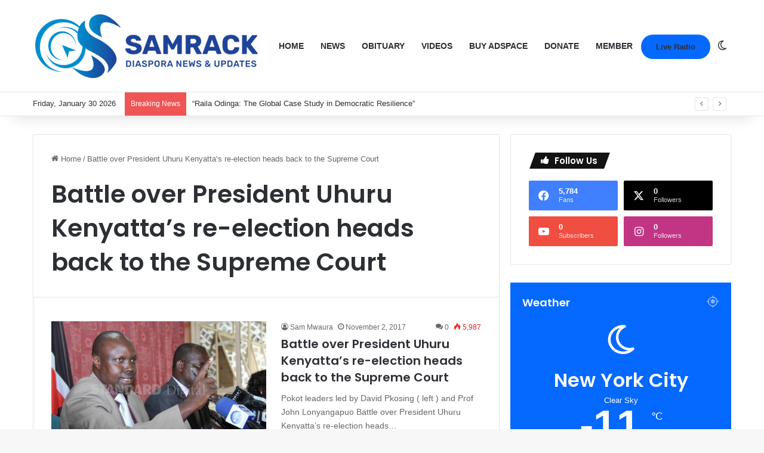

--- FILE ---
content_type: text/html; charset=UTF-8
request_url: https://samrack.com/tag/battle-over-president-uhuru-kenyattas-re-election-heads-back-to-the-supreme-court/
body_size: 31366
content:
<!DOCTYPE html>
<html lang="en" class="" data-skin="light">
<head>
	<meta charset="UTF-8" />
	<link rel="profile" href="https://gmpg.org/xfn/11" />
	
<meta http-equiv='x-dns-prefetch-control' content='on'>
<link rel='dns-prefetch' href='//cdnjs.cloudflare.com' />
<link rel='dns-prefetch' href='//ajax.googleapis.com' />
<link rel='dns-prefetch' href='//fonts.googleapis.com' />
<link rel='dns-prefetch' href='//fonts.gstatic.com' />
<link rel='dns-prefetch' href='//s.gravatar.com' />
<link rel='dns-prefetch' href='//www.google-analytics.com' />
<link rel='preload' as='script' href='https://ajax.googleapis.com/ajax/libs/webfont/1/webfont.js'>
<meta name='robots' content='index, follow, max-image-preview:large, max-snippet:-1, max-video-preview:-1' />

	<!-- This site is optimized with the Yoast SEO Premium plugin v25.6 (Yoast SEO v26.8) - https://yoast.com/product/yoast-seo-premium-wordpress/ -->
	<title>Battle over President Uhuru Kenyatta&#039;s re-election heads back to the Supreme Court Archives | Samrack Media.</title>
	<link rel="canonical" href="https://samrack.com/tag/battle-over-president-uhuru-kenyattas-re-election-heads-back-to-the-supreme-court/" />
	<meta property="og:locale" content="en_US" />
	<meta property="og:type" content="article" />
	<meta property="og:title" content="Battle over President Uhuru Kenyatta&#039;s re-election heads back to the Supreme Court Archives" />
	<meta property="og:url" content="https://samrack.com/tag/battle-over-president-uhuru-kenyattas-re-election-heads-back-to-the-supreme-court/" />
	<meta property="og:site_name" content="Samrack Media." />
	<meta property="og:image" content="https://samrack.com/wp-content/uploads/2025/03/Samrack-Logo-1-e1601005509404.jpg" />
	<meta property="og:image:width" content="856" />
	<meta property="og:image:height" content="626" />
	<meta property="og:image:type" content="image/jpeg" />
	<meta name="twitter:card" content="summary_large_image" />
	<script data-jetpack-boost="ignore" type="application/ld+json" class="yoast-schema-graph">{"@context":"https://schema.org","@graph":[{"@type":"CollectionPage","@id":"https://samrack.com/tag/battle-over-president-uhuru-kenyattas-re-election-heads-back-to-the-supreme-court/","url":"https://samrack.com/tag/battle-over-president-uhuru-kenyattas-re-election-heads-back-to-the-supreme-court/","name":"Battle over President Uhuru Kenyatta's re-election heads back to the Supreme Court Archives | Samrack Media.","isPartOf":{"@id":"https://samrack.com/#website"},"primaryImageOfPage":{"@id":"https://samrack.com/tag/battle-over-president-uhuru-kenyattas-re-election-heads-back-to-the-supreme-court/#primaryimage"},"image":{"@id":"https://samrack.com/tag/battle-over-president-uhuru-kenyattas-re-election-heads-back-to-the-supreme-court/#primaryimage"},"thumbnailUrl":"https://samrack.com/wp-content/uploads/2017/11/ibqfysxwvkrazyh59fb7928aacfd.jpg","breadcrumb":{"@id":"https://samrack.com/tag/battle-over-president-uhuru-kenyattas-re-election-heads-back-to-the-supreme-court/#breadcrumb"},"inLanguage":"en"},{"@type":"ImageObject","inLanguage":"en","@id":"https://samrack.com/tag/battle-over-president-uhuru-kenyattas-re-election-heads-back-to-the-supreme-court/#primaryimage","url":"https://samrack.com/wp-content/uploads/2017/11/ibqfysxwvkrazyh59fb7928aacfd.jpg","contentUrl":"https://samrack.com/wp-content/uploads/2017/11/ibqfysxwvkrazyh59fb7928aacfd.jpg","width":505,"height":336},{"@type":"BreadcrumbList","@id":"https://samrack.com/tag/battle-over-president-uhuru-kenyattas-re-election-heads-back-to-the-supreme-court/#breadcrumb","itemListElement":[{"@type":"ListItem","position":1,"name":"Home","item":"https://samrack.com/"},{"@type":"ListItem","position":2,"name":"Battle over President Uhuru Kenyatta's re-election heads back to the Supreme Court"}]},{"@type":"WebSite","@id":"https://samrack.com/#website","url":"https://samrack.com/","name":"Samrack Medi.a","description":"Kenyan Diaspora News, Events &amp; Updates","publisher":{"@id":"https://samrack.com/#organization"},"potentialAction":[{"@type":"SearchAction","target":{"@type":"EntryPoint","urlTemplate":"https://samrack.com/?s={search_term_string}"},"query-input":{"@type":"PropertyValueSpecification","valueRequired":true,"valueName":"search_term_string"}}],"inLanguage":"en"},{"@type":"Organization","@id":"https://samrack.com/#organization","name":"Samrack Media.","url":"https://samrack.com/","logo":{"@type":"ImageObject","inLanguage":"en","@id":"https://samrack.com/#/schema/logo/image/","url":"https://samrack.com/wp-content/uploads/2025/01/samrack-logo-aug-2021-3-3.png","contentUrl":"https://samrack.com/wp-content/uploads/2025/01/samrack-logo-aug-2021-3-3.png","width":382,"height":113,"caption":"Samrack Media."},"image":{"@id":"https://samrack.com/#/schema/logo/image/"}}]}</script>
	<!-- / Yoast SEO Premium plugin. -->



		
		
		<style type="text/css">
			:root{				
			--tie-preset-gradient-1: linear-gradient(135deg, rgba(6, 147, 227, 1) 0%, rgb(155, 81, 224) 100%);
			--tie-preset-gradient-2: linear-gradient(135deg, rgb(122, 220, 180) 0%, rgb(0, 208, 130) 100%);
			--tie-preset-gradient-3: linear-gradient(135deg, rgba(252, 185, 0, 1) 0%, rgba(255, 105, 0, 1) 100%);
			--tie-preset-gradient-4: linear-gradient(135deg, rgba(255, 105, 0, 1) 0%, rgb(207, 46, 46) 100%);
			--tie-preset-gradient-5: linear-gradient(135deg, rgb(238, 238, 238) 0%, rgb(169, 184, 195) 100%);
			--tie-preset-gradient-6: linear-gradient(135deg, rgb(74, 234, 220) 0%, rgb(151, 120, 209) 20%, rgb(207, 42, 186) 40%, rgb(238, 44, 130) 60%, rgb(251, 105, 98) 80%, rgb(254, 248, 76) 100%);
			--tie-preset-gradient-7: linear-gradient(135deg, rgb(255, 206, 236) 0%, rgb(152, 150, 240) 100%);
			--tie-preset-gradient-8: linear-gradient(135deg, rgb(254, 205, 165) 0%, rgb(254, 45, 45) 50%, rgb(107, 0, 62) 100%);
			--tie-preset-gradient-9: linear-gradient(135deg, rgb(255, 203, 112) 0%, rgb(199, 81, 192) 50%, rgb(65, 88, 208) 100%);
			--tie-preset-gradient-10: linear-gradient(135deg, rgb(255, 245, 203) 0%, rgb(182, 227, 212) 50%, rgb(51, 167, 181) 100%);
			--tie-preset-gradient-11: linear-gradient(135deg, rgb(202, 248, 128) 0%, rgb(113, 206, 126) 100%);
			--tie-preset-gradient-12: linear-gradient(135deg, rgb(2, 3, 129) 0%, rgb(40, 116, 252) 100%);
			--tie-preset-gradient-13: linear-gradient(135deg, #4D34FA, #ad34fa);
			--tie-preset-gradient-14: linear-gradient(135deg, #0057FF, #31B5FF);
			--tie-preset-gradient-15: linear-gradient(135deg, #FF007A, #FF81BD);
			--tie-preset-gradient-16: linear-gradient(135deg, #14111E, #4B4462);
			--tie-preset-gradient-17: linear-gradient(135deg, #F32758, #FFC581);

			
					--main-nav-background: #FFFFFF;
					--main-nav-secondry-background: rgba(0,0,0,0.03);
					--main-nav-primary-color: #0088ff;
					--main-nav-contrast-primary-color: #FFFFFF;
					--main-nav-text-color: #2c2f34;
					--main-nav-secondry-text-color: rgba(0,0,0,0.5);
					--main-nav-main-border-color: rgba(0,0,0,0.1);
					--main-nav-secondry-border-color: rgba(0,0,0,0.08);
				--tie-buttons-radius: 100px;
			}
		</style>
	<meta name="viewport" content="width=device-width, initial-scale=1.0" />		<!-- This site uses the Google Analytics by MonsterInsights plugin v9.2.0 - Using Analytics tracking - https://www.monsterinsights.com/ -->
							
			
				<!-- / Google Analytics by MonsterInsights -->
		<link rel='stylesheet' id='all-css-08f9e97d0b89bad988e6b14494fe2b8c' href='https://samrack.com/wp-content/boost-cache/static/3ee65d1329.min.css' type='text/css' media='all' />
<style id='taqyeem-styles-inline-css'>
.wf-active .logo-text,.wf-active h1,.wf-active h2,.wf-active h3,.wf-active h4,.wf-active h5,.wf-active h6,.wf-active .the-subtitle{font-family: 'Poppins';}#main-nav .main-menu > ul > li > a{text-transform: uppercase;}.main-slider .slide-bg,.main-slider .slide{background-position: left center;}.tie-cat-16579,.tie-cat-item-16579 > span{background-color:#e67e22 !important;color:#FFFFFF !important;}.tie-cat-16579:after{border-top-color:#e67e22 !important;}.tie-cat-16579:hover{background-color:#c86004 !important;}.tie-cat-16579:hover:after{border-top-color:#c86004 !important;}.tie-cat-16580,.tie-cat-item-16580 > span{background-color:#2ecc71 !important;color:#FFFFFF !important;}.tie-cat-16580:after{border-top-color:#2ecc71 !important;}.tie-cat-16580:hover{background-color:#10ae53 !important;}.tie-cat-16580:hover:after{border-top-color:#10ae53 !important;}.tie-cat-16581,.tie-cat-item-16581 > span{background-color:#9b59b6 !important;color:#FFFFFF !important;}.tie-cat-16581:after{border-top-color:#9b59b6 !important;}.tie-cat-16581:hover{background-color:#7d3b98 !important;}.tie-cat-16581:hover:after{border-top-color:#7d3b98 !important;}.tie-cat-16582,.tie-cat-item-16582 > span{background-color:#34495e !important;color:#FFFFFF !important;}.tie-cat-16582:after{border-top-color:#34495e !important;}.tie-cat-16582:hover{background-color:#162b40 !important;}.tie-cat-16582:hover:after{border-top-color:#162b40 !important;}.tie-cat-16583,.tie-cat-item-16583 > span{background-color:#795548 !important;color:#FFFFFF !important;}.tie-cat-16583:after{border-top-color:#795548 !important;}.tie-cat-16583:hover{background-color:#5b372a !important;}.tie-cat-16583:hover:after{border-top-color:#5b372a !important;}.tie-cat-16584,.tie-cat-item-16584 > span{background-color:#4CAF50 !important;color:#FFFFFF !important;}.tie-cat-16584:after{border-top-color:#4CAF50 !important;}.tie-cat-16584:hover{background-color:#2e9132 !important;}.tie-cat-16584:hover:after{border-top-color:#2e9132 !important;}@media (max-width: 991px){.side-aside.normal-side{background: #2f88d6;background: -webkit-linear-gradient(135deg,#5933a2,#2f88d6 );background: -moz-linear-gradient(135deg,#5933a2,#2f88d6 );background: -o-linear-gradient(135deg,#5933a2,#2f88d6 );background: linear-gradient(135deg,#2f88d6,#5933a2 );}}.tie-insta-header {margin-bottom: 15px;}.tie-insta-avatar a {width: 70px;height: 70px;display: block;position: relative;float: left;margin-right: 15px;margin-bottom: 15px;}.tie-insta-avatar a:before {content: "";position: absolute;width: calc(100% + 6px);height: calc(100% + 6px);left: -3px;top: -3px;border-radius: 50%;background: #d6249f;background: radial-gradient(circle at 30% 107%,#fdf497 0%,#fdf497 5%,#fd5949 45%,#d6249f 60%,#285AEB 90%);}.tie-insta-avatar a:after {position: absolute;content: "";width: calc(100% + 3px);height: calc(100% + 3px);left: -2px;top: -2px;border-radius: 50%;background: #fff;}.dark-skin .tie-insta-avatar a:after {background: #27292d;}.tie-insta-avatar img {border-radius: 50%;position: relative;z-index: 2;transition: all 0.25s;}.tie-insta-avatar img:hover {box-shadow: 0px 0px 15px 0 #6b54c6;}.tie-insta-info {font-size: 1.3em;font-weight: bold;margin-bottom: 5px;}
/*# sourceURL=taqyeem-styles-inline-css */
</style>
<style id='wp-img-auto-sizes-contain-inline-css'>
img:is([sizes=auto i],[sizes^="auto," i]){contain-intrinsic-size:3000px 1500px}
/*# sourceURL=wp-img-auto-sizes-contain-inline-css */
</style>






            <style id="wpp-loading-animation-styles">@-webkit-keyframes bgslide{from{background-position-x:0}to{background-position-x:-200%}}@keyframes bgslide{from{background-position-x:0}to{background-position-x:-200%}}.wpp-widget-block-placeholder,.wpp-shortcode-placeholder{margin:0 auto;width:60px;height:3px;background:#dd3737;background:linear-gradient(90deg,#dd3737 0%,#571313 10%,#dd3737 100%);background-size:200% auto;border-radius:3px;-webkit-animation:bgslide 1s infinite linear;animation:bgslide 1s infinite linear}</style>
            <meta http-equiv="X-UA-Compatible" content="IE=edge">
<link rel="icon" href="https://samrack.com/wp-content/uploads/2024/12/cropped-unnamed-3.jpg" sizes="32x32" />
<link rel="icon" href="https://samrack.com/wp-content/uploads/2024/12/cropped-unnamed-3.jpg" sizes="192x192" />
<link rel="apple-touch-icon" href="https://samrack.com/wp-content/uploads/2024/12/cropped-unnamed-3.jpg" />
<meta name="msapplication-TileImage" content="https://samrack.com/wp-content/uploads/2024/12/cropped-unnamed-3.jpg" />
<style type="text/css">html { margin-top: 0 !important; }</style><style id='global-styles-inline-css'>
:root{--wp--preset--aspect-ratio--square: 1;--wp--preset--aspect-ratio--4-3: 4/3;--wp--preset--aspect-ratio--3-4: 3/4;--wp--preset--aspect-ratio--3-2: 3/2;--wp--preset--aspect-ratio--2-3: 2/3;--wp--preset--aspect-ratio--16-9: 16/9;--wp--preset--aspect-ratio--9-16: 9/16;--wp--preset--color--black: #000000;--wp--preset--color--cyan-bluish-gray: #abb8c3;--wp--preset--color--white: #ffffff;--wp--preset--color--pale-pink: #f78da7;--wp--preset--color--vivid-red: #cf2e2e;--wp--preset--color--luminous-vivid-orange: #ff6900;--wp--preset--color--luminous-vivid-amber: #fcb900;--wp--preset--color--light-green-cyan: #7bdcb5;--wp--preset--color--vivid-green-cyan: #00d084;--wp--preset--color--pale-cyan-blue: #8ed1fc;--wp--preset--color--vivid-cyan-blue: #0693e3;--wp--preset--color--vivid-purple: #9b51e0;--wp--preset--color--global-color: #0088ff;--wp--preset--gradient--vivid-cyan-blue-to-vivid-purple: linear-gradient(135deg,rgb(6,147,227) 0%,rgb(155,81,224) 100%);--wp--preset--gradient--light-green-cyan-to-vivid-green-cyan: linear-gradient(135deg,rgb(122,220,180) 0%,rgb(0,208,130) 100%);--wp--preset--gradient--luminous-vivid-amber-to-luminous-vivid-orange: linear-gradient(135deg,rgb(252,185,0) 0%,rgb(255,105,0) 100%);--wp--preset--gradient--luminous-vivid-orange-to-vivid-red: linear-gradient(135deg,rgb(255,105,0) 0%,rgb(207,46,46) 100%);--wp--preset--gradient--very-light-gray-to-cyan-bluish-gray: linear-gradient(135deg,rgb(238,238,238) 0%,rgb(169,184,195) 100%);--wp--preset--gradient--cool-to-warm-spectrum: linear-gradient(135deg,rgb(74,234,220) 0%,rgb(151,120,209) 20%,rgb(207,42,186) 40%,rgb(238,44,130) 60%,rgb(251,105,98) 80%,rgb(254,248,76) 100%);--wp--preset--gradient--blush-light-purple: linear-gradient(135deg,rgb(255,206,236) 0%,rgb(152,150,240) 100%);--wp--preset--gradient--blush-bordeaux: linear-gradient(135deg,rgb(254,205,165) 0%,rgb(254,45,45) 50%,rgb(107,0,62) 100%);--wp--preset--gradient--luminous-dusk: linear-gradient(135deg,rgb(255,203,112) 0%,rgb(199,81,192) 50%,rgb(65,88,208) 100%);--wp--preset--gradient--pale-ocean: linear-gradient(135deg,rgb(255,245,203) 0%,rgb(182,227,212) 50%,rgb(51,167,181) 100%);--wp--preset--gradient--electric-grass: linear-gradient(135deg,rgb(202,248,128) 0%,rgb(113,206,126) 100%);--wp--preset--gradient--midnight: linear-gradient(135deg,rgb(2,3,129) 0%,rgb(40,116,252) 100%);--wp--preset--font-size--small: 13px;--wp--preset--font-size--medium: 20px;--wp--preset--font-size--large: 36px;--wp--preset--font-size--x-large: 42px;--wp--preset--spacing--20: 0.44rem;--wp--preset--spacing--30: 0.67rem;--wp--preset--spacing--40: 1rem;--wp--preset--spacing--50: 1.5rem;--wp--preset--spacing--60: 2.25rem;--wp--preset--spacing--70: 3.38rem;--wp--preset--spacing--80: 5.06rem;--wp--preset--shadow--natural: 6px 6px 9px rgba(0, 0, 0, 0.2);--wp--preset--shadow--deep: 12px 12px 50px rgba(0, 0, 0, 0.4);--wp--preset--shadow--sharp: 6px 6px 0px rgba(0, 0, 0, 0.2);--wp--preset--shadow--outlined: 6px 6px 0px -3px rgb(255, 255, 255), 6px 6px rgb(0, 0, 0);--wp--preset--shadow--crisp: 6px 6px 0px rgb(0, 0, 0);}:where(.is-layout-flex){gap: 0.5em;}:where(.is-layout-grid){gap: 0.5em;}body .is-layout-flex{display: flex;}.is-layout-flex{flex-wrap: wrap;align-items: center;}.is-layout-flex > :is(*, div){margin: 0;}body .is-layout-grid{display: grid;}.is-layout-grid > :is(*, div){margin: 0;}:where(.wp-block-columns.is-layout-flex){gap: 2em;}:where(.wp-block-columns.is-layout-grid){gap: 2em;}:where(.wp-block-post-template.is-layout-flex){gap: 1.25em;}:where(.wp-block-post-template.is-layout-grid){gap: 1.25em;}.has-black-color{color: var(--wp--preset--color--black) !important;}.has-cyan-bluish-gray-color{color: var(--wp--preset--color--cyan-bluish-gray) !important;}.has-white-color{color: var(--wp--preset--color--white) !important;}.has-pale-pink-color{color: var(--wp--preset--color--pale-pink) !important;}.has-vivid-red-color{color: var(--wp--preset--color--vivid-red) !important;}.has-luminous-vivid-orange-color{color: var(--wp--preset--color--luminous-vivid-orange) !important;}.has-luminous-vivid-amber-color{color: var(--wp--preset--color--luminous-vivid-amber) !important;}.has-light-green-cyan-color{color: var(--wp--preset--color--light-green-cyan) !important;}.has-vivid-green-cyan-color{color: var(--wp--preset--color--vivid-green-cyan) !important;}.has-pale-cyan-blue-color{color: var(--wp--preset--color--pale-cyan-blue) !important;}.has-vivid-cyan-blue-color{color: var(--wp--preset--color--vivid-cyan-blue) !important;}.has-vivid-purple-color{color: var(--wp--preset--color--vivid-purple) !important;}.has-black-background-color{background-color: var(--wp--preset--color--black) !important;}.has-cyan-bluish-gray-background-color{background-color: var(--wp--preset--color--cyan-bluish-gray) !important;}.has-white-background-color{background-color: var(--wp--preset--color--white) !important;}.has-pale-pink-background-color{background-color: var(--wp--preset--color--pale-pink) !important;}.has-vivid-red-background-color{background-color: var(--wp--preset--color--vivid-red) !important;}.has-luminous-vivid-orange-background-color{background-color: var(--wp--preset--color--luminous-vivid-orange) !important;}.has-luminous-vivid-amber-background-color{background-color: var(--wp--preset--color--luminous-vivid-amber) !important;}.has-light-green-cyan-background-color{background-color: var(--wp--preset--color--light-green-cyan) !important;}.has-vivid-green-cyan-background-color{background-color: var(--wp--preset--color--vivid-green-cyan) !important;}.has-pale-cyan-blue-background-color{background-color: var(--wp--preset--color--pale-cyan-blue) !important;}.has-vivid-cyan-blue-background-color{background-color: var(--wp--preset--color--vivid-cyan-blue) !important;}.has-vivid-purple-background-color{background-color: var(--wp--preset--color--vivid-purple) !important;}.has-black-border-color{border-color: var(--wp--preset--color--black) !important;}.has-cyan-bluish-gray-border-color{border-color: var(--wp--preset--color--cyan-bluish-gray) !important;}.has-white-border-color{border-color: var(--wp--preset--color--white) !important;}.has-pale-pink-border-color{border-color: var(--wp--preset--color--pale-pink) !important;}.has-vivid-red-border-color{border-color: var(--wp--preset--color--vivid-red) !important;}.has-luminous-vivid-orange-border-color{border-color: var(--wp--preset--color--luminous-vivid-orange) !important;}.has-luminous-vivid-amber-border-color{border-color: var(--wp--preset--color--luminous-vivid-amber) !important;}.has-light-green-cyan-border-color{border-color: var(--wp--preset--color--light-green-cyan) !important;}.has-vivid-green-cyan-border-color{border-color: var(--wp--preset--color--vivid-green-cyan) !important;}.has-pale-cyan-blue-border-color{border-color: var(--wp--preset--color--pale-cyan-blue) !important;}.has-vivid-cyan-blue-border-color{border-color: var(--wp--preset--color--vivid-cyan-blue) !important;}.has-vivid-purple-border-color{border-color: var(--wp--preset--color--vivid-purple) !important;}.has-vivid-cyan-blue-to-vivid-purple-gradient-background{background: var(--wp--preset--gradient--vivid-cyan-blue-to-vivid-purple) !important;}.has-light-green-cyan-to-vivid-green-cyan-gradient-background{background: var(--wp--preset--gradient--light-green-cyan-to-vivid-green-cyan) !important;}.has-luminous-vivid-amber-to-luminous-vivid-orange-gradient-background{background: var(--wp--preset--gradient--luminous-vivid-amber-to-luminous-vivid-orange) !important;}.has-luminous-vivid-orange-to-vivid-red-gradient-background{background: var(--wp--preset--gradient--luminous-vivid-orange-to-vivid-red) !important;}.has-very-light-gray-to-cyan-bluish-gray-gradient-background{background: var(--wp--preset--gradient--very-light-gray-to-cyan-bluish-gray) !important;}.has-cool-to-warm-spectrum-gradient-background{background: var(--wp--preset--gradient--cool-to-warm-spectrum) !important;}.has-blush-light-purple-gradient-background{background: var(--wp--preset--gradient--blush-light-purple) !important;}.has-blush-bordeaux-gradient-background{background: var(--wp--preset--gradient--blush-bordeaux) !important;}.has-luminous-dusk-gradient-background{background: var(--wp--preset--gradient--luminous-dusk) !important;}.has-pale-ocean-gradient-background{background: var(--wp--preset--gradient--pale-ocean) !important;}.has-electric-grass-gradient-background{background: var(--wp--preset--gradient--electric-grass) !important;}.has-midnight-gradient-background{background: var(--wp--preset--gradient--midnight) !important;}.has-small-font-size{font-size: var(--wp--preset--font-size--small) !important;}.has-medium-font-size{font-size: var(--wp--preset--font-size--medium) !important;}.has-large-font-size{font-size: var(--wp--preset--font-size--large) !important;}.has-x-large-font-size{font-size: var(--wp--preset--font-size--x-large) !important;}
/*# sourceURL=global-styles-inline-css */
</style>
</head>

<body id="tie-body" class="archive tag tag-battle-over-president-uhuru-kenyattas-re-election-heads-back-to-the-supreme-court tag-10989 wp-theme-jannah tie-no-js wrapper-has-shadow block-head-4 block-head-5 magazine1 is-desktop is-header-layout-1 sidebar-right has-sidebar hide_share_post_top hide_share_post_bottom">



<div class="background-overlay">

	<div id="tie-container" class="site tie-container">

		
		<div id="tie-wrapper">

			
<header id="theme-header" class="theme-header header-layout-1 main-nav-light main-nav-default-light main-nav-below no-stream-item top-nav-active top-nav-light top-nav-default-light top-nav-below top-nav-below-main-nav has-shadow has-normal-width-logo mobile-header-default">
	
<div class="main-nav-wrapper">
	<nav id="main-nav"  class="main-nav header-nav menu-style-default menu-style-solid-bg" style="line-height:153px" aria-label="Primary Navigation">
		<div class="container">

			<div class="main-menu-wrapper">

				<div id="mobile-header-components-area_1" class="mobile-header-components"><ul class="components"><li class="mobile-component_menu custom-menu-link"><a href="#" id="mobile-menu-icon" class=""><span class="tie-mobile-menu-icon tie-icon-grid-9"></span><span class="screen-reader-text">Menu</span></a></li></ul></div>
						<div class="header-layout-1-logo" style="width:382px">
							
		<div id="logo" class="image-logo" >

			
			<a title="Samrack Media." href="https://samrack.com/">
				
				<picture id="tie-logo-default" class="tie-logo-default tie-logo-picture">
					<source class="tie-logo-source-default tie-logo-source" srcset="https://samrack.com/wp-content/uploads/2026/01/samrack-logo-aug-2021-3-2.png" media="(max-width:991px)">
					<source class="tie-logo-source-default tie-logo-source" srcset="https://samrack.com/wp-content/uploads/2026/01/samrack-logo-aug-2021-3-1.png 2x, https://samrack.com/wp-content/uploads/2026/01/samrack-logo-aug-2021-3.png 1x">
					<img class="tie-logo-img-default tie-logo-img" src="https://samrack.com/wp-content/uploads/2026/01/samrack-logo-aug-2021-3.png" alt="Samrack Media." width="382" height="113" style="max-height:113px; width: auto;" />
				</picture>
			
					<picture id="tie-logo-inverted" class="tie-logo-inverted tie-logo-picture">
						<source class="tie-logo-source-inverted tie-logo-source" srcset="https://samrack.com/wp-content/uploads/2026/01/samrack-logo-aug-2021-3-2.png" media="(max-width:991px)">
						<source class="tie-logo-source-inverted tie-logo-source" id="tie-logo-inverted-source" srcset="https://samrack.com/wp-content/uploads/2026/01/samrack-logo-aug-2021-3-1.png 2x, https://samrack.com/wp-content/uploads/2026/01/samrack-logo-aug-2021-3-2.png 1x">
						<img class="tie-logo-img-inverted tie-logo-img" loading="lazy" id="tie-logo-inverted-img" src="https://samrack.com/wp-content/uploads/2026/01/samrack-logo-aug-2021-3-2.png" alt="Samrack Media." width="382" height="113" style="max-height:113px; width: auto;" />
					</picture>
							</a>

			
		</div><!-- #logo /-->

								</div>

						<div id="mobile-header-components-area_2" class="mobile-header-components"><ul class="components"><li class="mobile-component_search custom-menu-link">
				<a href="#" class="tie-search-trigger-mobile">
					<span class="tie-icon-search tie-search-icon" aria-hidden="true"></span>
					<span class="screen-reader-text">Search for</span>
				</a>
			</li> <li class="mobile-component_skin custom-menu-link">
				<a href="#" class="change-skin" title="Switch skin">
					<span class="tie-icon-moon change-skin-icon" aria-hidden="true"></span>
					<span class="screen-reader-text">Switch skin</span>
				</a>
			</li></ul></div>
				<div id="menu-components-wrap">

					
		<div id="sticky-logo" class="image-logo">

			
			<a title="Samrack Media." href="https://samrack.com/">
				
				<picture id="tie-sticky-logo-default" class="tie-logo-default tie-logo-picture">
					<source class="tie-logo-source-default tie-logo-source" srcset="https://samrack.com/wp-content/uploads/2026/01/samrack-logo-aug-2021-3-1.png 2x, https://samrack.com/wp-content/uploads/2026/01/samrack-logo-aug-2021-3.png 1x">
					<img class="tie-logo-img-default tie-logo-img" src="https://samrack.com/wp-content/uploads/2026/01/samrack-logo-aug-2021-3.png" alt="Samrack Media."  />
				</picture>
			
					<picture id="tie-sticky-logo-inverted" class="tie-logo-inverted tie-logo-picture">
						<source class="tie-logo-source-inverted tie-logo-source" id="tie-logo-inverted-source" srcset="https://samrack.com/wp-content/uploads/2026/01/samrack-logo-aug-2021-3-1.png 2x, https://samrack.com/wp-content/uploads/2026/01/samrack-logo-aug-2021-3-2.png 1x">
						<img class="tie-logo-img-inverted tie-logo-img" loading="lazy" id="tie-logo-inverted-img" src="https://samrack.com/wp-content/uploads/2026/01/samrack-logo-aug-2021-3-2.png" alt="Samrack Media."  />
					</picture>
							</a>

			
		</div><!-- #Sticky-logo /-->

		<div class="flex-placeholder"></div>
		
					<div class="main-menu main-menu-wrap">
						<div id="main-nav-menu" class="main-menu header-menu"><ul id="menu-tielabs-main-menu" class="menu"><li id="menu-item-55545" class="menu-item menu-item-type-custom menu-item-object-custom menu-item-home menu-item-55545"><a href="https://samrack.com/">Home</a></li>
<li id="menu-item-55705" class="menu-item menu-item-type-taxonomy menu-item-object-category menu-item-55705"><a href="https://samrack.com/category/news/">News</a></li>
<li id="menu-item-55706" class="menu-item menu-item-type-taxonomy menu-item-object-category menu-item-55706"><a href="https://samrack.com/category/obituary/">Obituary</a></li>
<li id="menu-item-55707" class="menu-item menu-item-type-custom menu-item-object-custom menu-item-55707"><a href="https://www.youtube.com/@samrack4779">Videos</a></li>
<li id="menu-item-55711" class="menu-item menu-item-type-custom menu-item-object-custom menu-item-55711"><a href="https://samrack.com/buy-adspace/">Buy Adspace</a></li>
<li id="menu-item-55708" class="menu-item menu-item-type-custom menu-item-object-custom menu-item-55708"><a href="https://samrack.com/we-are-grateful-for-your-monthly-or-one-off-donations-to-samrack-media-cash-app-no-781-888-8770-samrack001/43844/">Donate</a></li>
<li id="menu-item-55710" class="menu-item menu-item-type-custom menu-item-object-custom menu-item-home menu-item-55710"><a href="https://samrack.com/">Member</a></li>
</ul></div>					</div><!-- .main-menu /-->

					<ul class="components">
		<li class="custom-menu-button menu-item custom-menu-link">
			<a class="button" href="https://kayufm.com/" title="Live Radio"  >
			Live Radio
			</a>
		</li>
		<li class="skin-icon menu-item custom-menu-link">
		<a href="#" class="change-skin" title="Switch skin">
			<span class="tie-icon-moon change-skin-icon" aria-hidden="true"></span>
			<span class="screen-reader-text">Switch skin</span>
		</a>
	</li>
	</ul><!-- Components -->
				</div><!-- #menu-components-wrap /-->
			</div><!-- .main-menu-wrapper /-->
		</div><!-- .container /-->

			</nav><!-- #main-nav /-->
</div><!-- .main-nav-wrapper /-->


<nav id="top-nav"  class="has-date-breaking-components top-nav header-nav has-breaking-news" aria-label="Secondary Navigation">
	<div class="container">
		<div class="topbar-wrapper">

			
					<div class="topbar-today-date">
						Friday, January 30 2026					</div>
					
			<div class="tie-alignleft">
				
<div class="breaking controls-is-active">

	<span class="breaking-title">
		<span class="tie-icon-bolt breaking-icon" aria-hidden="true"></span>
		<span class="breaking-title-text">Breaking News</span>
	</span>

	<ul id="breaking-news-in-header" class="breaking-news" data-type="reveal" data-arrows="true">

		
							<li class="news-item">
								<a href="https://samrack.com/raila-odinga-the-global-case-study-in-democratic-resilience/">“Raila Odinga: The Global Case Study in Democratic Resilience”</a>
							</li>

							
							<li class="news-item">
								<a href="https://samrack.com/where-kenyas-faith-journey-began-the-story-of-the-first-anglican-church/">Where Kenya’s Faith Journey Began: The Story of the First Anglican Church”</a>
							</li>

							
							<li class="news-item">
								<a href="https://samrack.com/auctioneers-raid-kuscco-offices-over-ksh-108-8-million-debt/">Auctioneers raid KUSCCO offices over Ksh.108.8 million debt</a>
							</li>

							
							<li class="news-item">
								<a href="https://samrack.com/uhuru-kenyatta-rejects-claims-he-directed-gachagua-to-convene-mt-kenya-meeting/">Uhuru Kenyatta Rejects Claims He Directed Gachagua to Convene Mt Kenya Meeting</a>
							</li>

							
							<li class="news-item">
								<a href="https://samrack.com/bomet-family-mourns-quarry-worker-killed-in-mysterious-attack/">Bomet Family Mourns Quarry Worker Killed in Mysterious Attack</a>
							</li>

							
							<li class="news-item">
								<a href="https://samrack.com/ruto-pledges-new-airport-and-world-class-stadium-for-kisii/">Ruto Pledges New Airport and World-Class Stadium for Kisii</a>
							</li>

							
							<li class="news-item">
								<a href="https://samrack.com/odm-infighting-splits-nairobi-county-assembly/">ODM Infighting Splits Nairobi County Assembly</a>
							</li>

							
							<li class="news-item">
								<a href="https://samrack.com/wetangula-denies-being-questioned-as-a-suspect-in-jirongo-probe/">Wetang’ula Denies Being Questioned as a Suspect in Jirongo Probe</a>
							</li>

							
							<li class="news-item">
								<a href="https://samrack.com/from-margaret-kenyatta-to-ida-odinga-why-kenyas-unep-un-habitat-seat-keeps-stirring-political-storms/">From Margaret Kenyatta to Ida Odinga: Why Kenya’s UNEP/UN‑Habitat Seat Keeps Stirring Political Storms</a>
							</li>

							
							<li class="news-item">
								<a href="https://samrack.com/who-really-appointed-pamela-mboya-setting-the-record-straight-on-a-persistent-myth/">Who Really Appointed Pamela Mboya? Setting the Record Straight on a Persistent Myth</a>
							</li>

							
							<li class="news-item">
								<a href="https://samrack.com/cracks-deepen-in-gachaguas-camp-as-kihara-joins-uda/">Cracks Deepen in Gachagua’s Camp as Kihara Joins UDA</a>
							</li>

							
	</ul>
</div><!-- #breaking /-->
			</div><!-- .tie-alignleft /-->

			<div class="tie-alignright">
				<ul class="components"></ul><!-- Components -->			</div><!-- .tie-alignright /-->

		</div><!-- .topbar-wrapper /-->
	</div><!-- .container /-->
</nav><!-- #top-nav /-->
</header>

		
		<div id="content" class="site-content container"><div id="main-content-row" class="tie-row main-content-row">
	<div class="main-content tie-col-md-8 tie-col-xs-12" role="main">

		

			<header id="tag-title-section" class="entry-header-outer container-wrapper archive-title-wrapper">
				<nav id="breadcrumb"><a href="https://samrack.com/"><span class="tie-icon-home" aria-hidden="true"></span> Home</a><em class="delimiter">/</em><span class="current">Battle over President Uhuru Kenyatta&#8217;s re-election heads back to the Supreme Court</span></nav><script data-jetpack-boost="ignore" type="application/ld+json">{"@context":"http:\/\/schema.org","@type":"BreadcrumbList","@id":"#Breadcrumb","itemListElement":[{"@type":"ListItem","position":1,"item":{"name":"Home","@id":"https:\/\/samrack.com\/"}}]}</script><h1 class="page-title">Battle over President Uhuru Kenyatta&#8217;s re-election heads back to the Supreme Court</h1>			</header><!-- .entry-header-outer /-->

			
		<div class="mag-box wide-post-box">
			<div class="container-wrapper">
				<div class="mag-box-container clearfix">
					<ul id="posts-container" data-layout="default" data-settings="{'uncropped_image':'jannah-image-post','category_meta':true,'post_meta':true,'excerpt':'true','excerpt_length':'20','read_more':'true','read_more_text':false,'media_overlay':true,'title_length':0,'is_full':false,'is_category':false}" class="posts-items">
<li class="post-item  post-26161 post type-post status-publish format-standard has-post-thumbnail category-africa category-diaspora category-kenya category-kenya-diaspora-news category-news category-u-s-diaspora tag-battle-over-president-uhuru-kenyattas-re-election-heads-back-to-the-supreme-court tie-standard">

	
			<a aria-label="Battle over President Uhuru Kenyatta&#8217;s re-election heads back to the Supreme Court" href="https://samrack.com/battle-over-president-uhuru-kenyattas-re-election-heads-back-to-the-supreme-court/" class="post-thumb"><span class="post-cat-wrap"><span class="post-cat tie-cat-628">Africa</span></span>
			<div class="post-thumb-overlay-wrap">
				<div class="post-thumb-overlay">
					<span class="tie-icon tie-media-icon"></span>
				</div>
			</div>
		<img width="331" height="220" src="https://samrack.com/wp-content/uploads/2017/11/ibqfysxwvkrazyh59fb7928aacfd.jpg" class="attachment-jannah-image-large size-jannah-image-large wp-post-image" alt="" decoding="async" fetchpriority="high" /></a>
	<div class="post-details">

		<div class="post-meta clearfix"><span class="author-meta single-author no-avatars"><span class="meta-item meta-author-wrapper meta-author-1"><span class="meta-author"><a href="https://samrack.com/author/samrack/" class="author-name tie-icon" title="Sam Mwaura">Sam Mwaura</a></span></span></span><span class="date meta-item tie-icon">November 2, 2017</span><div class="tie-alignright"><span class="meta-comment tie-icon meta-item fa-before">0</span><span class="meta-views meta-item very-hot"><span class="tie-icon-fire" aria-hidden="true"></span> 5,987 </span></div></div><!-- .post-meta -->
		<h2 class="post-title"><a href="https://samrack.com/battle-over-president-uhuru-kenyattas-re-election-heads-back-to-the-supreme-court/">Battle over President Uhuru Kenyatta&#8217;s re-election heads back to the Supreme Court</a></h2>

						<p class="post-excerpt">Pokot leaders led by David Pkosing ( left ) and Prof John Lonyangapuo Battle over President Uhuru Kenyatta&#8217;s re-election heads&hellip;</p>
				<a class="more-link button" href="https://samrack.com/battle-over-president-uhuru-kenyattas-re-election-heads-back-to-the-supreme-court/">Read More &raquo;</a>	</div>
</li>

					</ul><!-- #posts-container /-->
					<div class="clearfix"></div>
				</div><!-- .mag-box-container /-->
			</div><!-- .container-wrapper /-->
		</div><!-- .mag-box /-->
	
	</div><!-- .main-content /-->


	<aside class="sidebar tie-col-md-4 tie-col-xs-12 normal-side is-sticky" aria-label="Primary Sidebar">
		<div class="theiaStickySidebar">
			<div id="social-statistics-3" class="container-wrapper widget social-statistics-widget"><div class="widget-title the-global-title has-block-head-4"><div class="the-subtitle">Follow Us<span class="widget-title-icon tie-icon"></span></div></div>			<ul class="solid-social-icons two-cols transparent-icons Arqam-Lite">
				
							<li class="social-icons-item">
								<a class="facebook-social-icon" href="https://www.facebook.com/samrack" rel="nofollow noopener" target="_blank">
									<span class="counter-icon tie-icon-facebook"></span>									<span class="followers">
										<span class="followers-num">5,784</span>
										<span class="followers-name">Fans</span>
									</span>
								</a>
							</li>
							
							<li class="social-icons-item">
								<a class="twitter-social-icon" href="https://twitter.com/samrack" rel="nofollow noopener" target="_blank">
									<span class="counter-icon tie-icon-twitter"></span>									<span class="followers">
										<span class="followers-num">0</span>
										<span class="followers-name">Followers</span>
									</span>
								</a>
							</li>
							
							<li class="social-icons-item">
								<a class="youtube-social-icon" href="https://youtube.com/user/samrack4779" rel="nofollow noopener" target="_blank">
									<span class="counter-icon tie-icon-youtube"></span>									<span class="followers">
										<span class="followers-num">0</span>
										<span class="followers-name">Subscribers</span>
									</span>
								</a>
							</li>
							
							<li class="social-icons-item">
								<a class="instagram-social-icon" href="https://instagram.com/samrack" rel="nofollow noopener" target="_blank">
									<span class="counter-icon tie-icon-instagram"></span>									<span class="followers">
										<span class="followers-num">0</span>
										<span class="followers-name">Followers</span>
									</span>
								</a>
							</li>
										</ul>
			<div class="clearfix"></div></div><!-- .widget /--><style scoped type="text/css">
				#tie-weather-widget-3{
					background-image: url( https://live.staticflickr.com/126/387606063_be63334fd8_h.jpg );
					background-repeat: no-repeat;
					background-size: cover;
				}
			</style><div id="tie-weather-widget-3" class="widget tie-weather-widget"><div class="widget-title the-global-title has-block-head-4"><div class="the-subtitle">Weather<span class="widget-title-icon tie-icon"></span></div></div><span class="tie-weather-user-location has-title" data-options="{'location':'New York City','units':'C','forecast_days':'5','custom_name':'New York City','animated':'true'}"><span class="tie-icon-gps"></span></span>
				<div id="tie-weather-new-york-city" class="weather-wrap is-animated">

					<div class="weather-icon-and-city">
						
					<div class="weather-icon">
						<div class="icon-moon"></div>
					</div>
										<div class="weather-name the-subtitle">New York City</div>
						<div class="weather-desc">Clear Sky</div>
					</div>

					<div class="weather-todays-stats">

						<div class="weather-current-temp">
							-11							<sup>&#x2103;</sup>
						</div>

						<div class="weather-more-todays-stats">

													<div class="weather_highlow">
								<span aria-hidden="true" class="tie-icon-thermometer-half"></span> -9&ordm; - -16&ordm;
							</div>
						
							<div class="weather_humidty">
								<span aria-hidden="true" class="tie-icon-raindrop"></span>
								<span class="screen-reader-text"></span> 56%
							</div>

							<div class="weather_wind">
								<span aria-hidden="true" class="tie-icon-wind"></span>
								<span class="screen-reader-text"></span> 11.83 km/h</div>
						</div>
					</div> <!-- /.weather-todays-stats -->

											<div class="weather-forecast small-weather-icons weather_days_5">
							
					<div class="weather-forecast-day">
						
					<div class="weather-icon">
						<div class="icon-cloud"></div>
						<div class="icon-cloud-behind"></div>
						<div class="icon-basecloud-bg"></div>
						<div class="icon-sun-animi"></div>
					</div>
				
						<div class="weather-forecast-day-temp">-9<sup>&#x2103;</sup></div>
						<div class="weather-forecast-day-abbr">Fri</div>
					</div>
				
					<div class="weather-forecast-day">
						
					<div class="weather-icon">
						<div class="icon-cloud"></div>
						<div class="icon-cloud-behind"></div>
						<div class="icon-basecloud-bg"></div>
						<div class="icon-sun-animi"></div>
					</div>
				
						<div class="weather-forecast-day-temp">-7<sup>&#x2103;</sup></div>
						<div class="weather-forecast-day-abbr">Sat</div>
					</div>
				
					<div class="weather-forecast-day">
						
					<div class="weather-icon">
						<div class="icon-cloud"></div>
						<div class="icon-cloud-behind"></div>
						<div class="icon-basecloud-bg"></div>
						<div class="icon-sun-animi"></div>
					</div>
				
						<div class="weather-forecast-day-temp">-6<sup>&#x2103;</sup></div>
						<div class="weather-forecast-day-abbr">Sun</div>
					</div>
				
					<div class="weather-forecast-day">
						
					<div class="weather-icon">
						<div class="icon-sun"></div>
					</div>
				
						<div class="weather-forecast-day-temp">-1<sup>&#x2103;</sup></div>
						<div class="weather-forecast-day-abbr">Mon</div>
					</div>
				
					<div class="weather-forecast-day">
						
					<div class="weather-icon">
						<div class="icon-cloud"></div>
						<div class="icon-cloud-behind"></div>
						<div class="icon-basecloud-bg"></div>
						<div class="icon-sun-animi"></div>
					</div>
				
						<div class="weather-forecast-day-temp">1<sup>&#x2103;</sup></div>
						<div class="weather-forecast-day-abbr">Tue</div>
					</div>
										</div><!-- /.weather-forecast -->
					
				</div> <!-- /.weather-wrap -->

				<style scoped type="text/css">
						#tie-weather-widget-3{
							background-image: url( https://live.staticflickr.com/126/387606063_be63334fd8_h.jpg );
							background-repeat: no-repeat;
							background-size: cover;
						}

						#tie-weather-widget-3 .icon-basecloud-bg:after{
							color: inherit;
						}
					</style><div class="clearfix"></div></div><!-- .widget /-->
			<div id="widget_tabs-3" class="container-wrapper tabs-container-wrapper tabs-container-4">
				<div class="widget tabs-widget">
					<div class="widget-container">
						<div class="tabs-widget">
							<div class="tabs-wrapper">

								<ul class="tabs">
									<li><a href="#widget_tabs-3-popular">Popular</a></li><li><a href="#widget_tabs-3-recent">Recent</a></li><li><a href="#widget_tabs-3-comments">Comments</a></li>								</ul><!-- ul.tabs-menu /-->

								
											<div id="widget_tabs-3-popular" class="tab-content tab-content-popular">
												<ul class="tab-content-elements">
													
<li class="widget-single-post-item widget-post-list tie-standard">

			<div class="post-widget-thumbnail">

			
			<a aria-label="Announcing the Untimely death of Amos Kiarie Kinyanjui of Lowell" href="https://samrack.com/announcing-the-untimely-death-of-amos-kiarie-kinyanjui-of-lowell/" class="post-thumb">
			<div class="post-thumb-overlay-wrap">
				<div class="post-thumb-overlay">
					<span class="tie-icon tie-media-icon"></span>
				</div>
			</div>
		<img width="158" height="150" src="https://samrack.com/wp-content/uploads/2025/01/IMG-20250119-WA0020.jpg" class="attachment-jannah-image-small size-jannah-image-small tie-small-image wp-post-image" alt="" decoding="async" loading="lazy" /></a>		</div><!-- post-alignleft /-->
	
	<div class="post-widget-body ">
		<a class="post-title the-subtitle" href="https://samrack.com/announcing-the-untimely-death-of-amos-kiarie-kinyanjui-of-lowell/">Announcing the Untimely death of Amos Kiarie Kinyanjui of Lowell</a>

		<div class="post-meta">
			<span class="date meta-item tie-icon">January 19, 2025</span>		</div>
	</div>
</li>

<li class="widget-single-post-item widget-post-list tie-standard">

			<div class="post-widget-thumbnail">

			
			<a aria-label="Transition Death Announcement of Dennis Mailloux" href="https://samrack.com/transition-death-announcement-rectors-desk-eliud/" class="post-thumb">
			<div class="post-thumb-overlay-wrap">
				<div class="post-thumb-overlay">
					<span class="tie-icon tie-media-icon"></span>
				</div>
			</div>
		<img width="100" height="150" src="https://samrack.com/wp-content/uploads/2025/01/IMG-20250120-WA0015.jpg" class="attachment-jannah-image-small size-jannah-image-small tie-small-image wp-post-image" alt="" decoding="async" loading="lazy" /></a>		</div><!-- post-alignleft /-->
	
	<div class="post-widget-body ">
		<a class="post-title the-subtitle" href="https://samrack.com/transition-death-announcement-rectors-desk-eliud/">Transition Death Announcement of Dennis Mailloux</a>

		<div class="post-meta">
			<span class="date meta-item tie-icon">January 20, 2025</span>		</div>
	</div>
</li>

<li class="widget-single-post-item widget-post-list tie-standard">

			<div class="post-widget-thumbnail">

			
			<a aria-label="Frustrations that led Paul Ogola to quit Kenya act scene for US military" href="https://samrack.com/frustrations-that-led-paul-ogola-to-quit-kenya-act-scene-for-us-military/" class="post-thumb">
			<div class="post-thumb-overlay-wrap">
				<div class="post-thumb-overlay">
					<span class="tie-icon tie-media-icon"></span>
				</div>
			</div>
		<img width="220" height="124" src="https://samrack.com/wp-content/uploads/2025/01/Paul-Big.png" class="attachment-jannah-image-small size-jannah-image-small tie-small-image wp-post-image" alt="" decoding="async" loading="lazy" /></a>		</div><!-- post-alignleft /-->
	
	<div class="post-widget-body ">
		<a class="post-title the-subtitle" href="https://samrack.com/frustrations-that-led-paul-ogola-to-quit-kenya-act-scene-for-us-military/">Frustrations that led Paul Ogola to quit Kenya act scene for US military</a>

		<div class="post-meta">
			<span class="date meta-item tie-icon">January 19, 2025</span>		</div>
	</div>
</li>

<li class="widget-single-post-item widget-post-list tie-standard">

			<div class="post-widget-thumbnail">

			
			<a aria-label="Nairobi CBD already changing face following hawkers ban" href="https://samrack.com/nairobi-cbd-already-changing-face-following-hawkers-ban/" class="post-thumb">
			<div class="post-thumb-overlay-wrap">
				<div class="post-thumb-overlay">
					<span class="tie-icon tie-media-icon"></span>
				</div>
			</div>
		<img width="220" height="138" src="https://samrack.com/wp-content/uploads/2025/01/New-Project-copy-14-og_image.webp" class="attachment-jannah-image-small size-jannah-image-small tie-small-image wp-post-image" alt="" decoding="async" loading="lazy" /></a>		</div><!-- post-alignleft /-->
	
	<div class="post-widget-body ">
		<a class="post-title the-subtitle" href="https://samrack.com/nairobi-cbd-already-changing-face-following-hawkers-ban/">Nairobi CBD already changing face following hawkers ban</a>

		<div class="post-meta">
			<span class="date meta-item tie-icon">January 20, 2025</span>		</div>
	</div>
</li>

<li class="widget-single-post-item widget-post-list tie-standard">

			<div class="post-widget-thumbnail">

			
			<a aria-label="TikTok content creators bid sentimental farewells" href="https://samrack.com/tiktok-content-creators-bid-sentimental-farewells/" class="post-thumb">
			<div class="post-thumb-overlay-wrap">
				<div class="post-thumb-overlay">
					<span class="tie-icon tie-media-icon"></span>
				</div>
			</div>
		<img width="220" height="147" src="https://samrack.com/wp-content/uploads/2025/01/61383c62-5dbf-4953-b28d-a255127896cc.jpg" class="attachment-jannah-image-small size-jannah-image-small tie-small-image wp-post-image" alt="" decoding="async" loading="lazy" /></a>		</div><!-- post-alignleft /-->
	
	<div class="post-widget-body ">
		<a class="post-title the-subtitle" href="https://samrack.com/tiktok-content-creators-bid-sentimental-farewells/">TikTok content creators bid sentimental farewells</a>

		<div class="post-meta">
			<span class="date meta-item tie-icon">January 19, 2025</span>		</div>
	</div>
</li>
												</ul>
											</div><!-- .tab-content#popular-posts-tab /-->

										
											<div id="widget_tabs-3-recent" class="tab-content tab-content-recent">
												<ul class="tab-content-elements">
													
<li class="widget-single-post-item widget-post-list tie-standard">

			<div class="post-widget-thumbnail">

			
			<a aria-label="“Raila Odinga: The Global Case Study in Democratic Resilience”" href="https://samrack.com/raila-odinga-the-global-case-study-in-democratic-resilience/" class="post-thumb">
			<div class="post-thumb-overlay-wrap">
				<div class="post-thumb-overlay">
					<span class="tie-icon tie-media-icon"></span>
				</div>
			</div>
		<img width="220" height="150" src="https://samrack.com/wp-content/uploads/2026/01/img_9835-1-220x150.jpg" class="attachment-jannah-image-small size-jannah-image-small tie-small-image wp-post-image" alt="" decoding="async" loading="lazy" /></a>		</div><!-- post-alignleft /-->
	
	<div class="post-widget-body ">
		<a class="post-title the-subtitle" href="https://samrack.com/raila-odinga-the-global-case-study-in-democratic-resilience/">“Raila Odinga: The Global Case Study in Democratic Resilience”</a>

		<div class="post-meta">
			<span class="date meta-item tie-icon">5 hours ago</span>		</div>
	</div>
</li>

<li class="widget-single-post-item widget-post-list tie-standard">

			<div class="post-widget-thumbnail">

			
			<a aria-label="Where Kenya’s Faith Journey Began: The Story of the First Anglican Church”" href="https://samrack.com/where-kenyas-faith-journey-began-the-story-of-the-first-anglican-church/" class="post-thumb">
			<div class="post-thumb-overlay-wrap">
				<div class="post-thumb-overlay">
					<span class="tie-icon tie-media-icon"></span>
				</div>
			</div>
		<img width="220" height="150" src="https://samrack.com/wp-content/uploads/2026/01/img_9826-220x150.jpg" class="attachment-jannah-image-small size-jannah-image-small tie-small-image wp-post-image" alt="" decoding="async" loading="lazy" /></a>		</div><!-- post-alignleft /-->
	
	<div class="post-widget-body ">
		<a class="post-title the-subtitle" href="https://samrack.com/where-kenyas-faith-journey-began-the-story-of-the-first-anglican-church/">Where Kenya’s Faith Journey Began: The Story of the First Anglican Church”</a>

		<div class="post-meta">
			<span class="date meta-item tie-icon">10 hours ago</span>		</div>
	</div>
</li>

<li class="widget-single-post-item widget-post-list tie-standard">

			<div class="post-widget-thumbnail">

			
			<a aria-label="Auctioneers raid KUSCCO offices over Ksh.108.8 million debt" href="https://samrack.com/auctioneers-raid-kuscco-offices-over-ksh-108-8-million-debt/" class="post-thumb">
			<div class="post-thumb-overlay-wrap">
				<div class="post-thumb-overlay">
					<span class="tie-icon tie-media-icon"></span>
				</div>
			</div>
		<img width="220" height="150" src="https://samrack.com/wp-content/uploads/2026/01/KUSCCO-raid-og_image-220x150.webp" class="attachment-jannah-image-small size-jannah-image-small tie-small-image wp-post-image" alt="" decoding="async" loading="lazy" /></a>		</div><!-- post-alignleft /-->
	
	<div class="post-widget-body ">
		<a class="post-title the-subtitle" href="https://samrack.com/auctioneers-raid-kuscco-offices-over-ksh-108-8-million-debt/">Auctioneers raid KUSCCO offices over Ksh.108.8 million debt</a>

		<div class="post-meta">
			<span class="date meta-item tie-icon">14 hours ago</span>		</div>
	</div>
</li>

<li class="widget-single-post-item widget-post-list tie-standard">

			<div class="post-widget-thumbnail">

			
			<a aria-label="Uhuru Kenyatta Rejects Claims He Directed Gachagua to Convene Mt Kenya Meeting" href="https://samrack.com/uhuru-kenyatta-rejects-claims-he-directed-gachagua-to-convene-mt-kenya-meeting/" class="post-thumb">
			<div class="post-thumb-overlay-wrap">
				<div class="post-thumb-overlay">
					<span class="tie-icon tie-media-icon"></span>
				</div>
			</div>
		<img width="220" height="150" src="https://samrack.com/wp-content/uploads/2026/01/image-1200x600-2026-01-29T134319.517-1.jpg-220x150.webp" class="attachment-jannah-image-small size-jannah-image-small tie-small-image wp-post-image" alt="" decoding="async" loading="lazy" /></a>		</div><!-- post-alignleft /-->
	
	<div class="post-widget-body ">
		<a class="post-title the-subtitle" href="https://samrack.com/uhuru-kenyatta-rejects-claims-he-directed-gachagua-to-convene-mt-kenya-meeting/">Uhuru Kenyatta Rejects Claims He Directed Gachagua to Convene Mt Kenya Meeting</a>

		<div class="post-meta">
			<span class="date meta-item tie-icon">15 hours ago</span>		</div>
	</div>
</li>

<li class="widget-single-post-item widget-post-list tie-standard">

			<div class="post-widget-thumbnail">

			
			<a aria-label="Bomet Family Mourns Quarry Worker Killed in Mysterious Attack" href="https://samrack.com/bomet-family-mourns-quarry-worker-killed-in-mysterious-attack/" class="post-thumb">
			<div class="post-thumb-overlay-wrap">
				<div class="post-thumb-overlay">
					<span class="tie-icon tie-media-icon"></span>
				</div>
			</div>
		<img width="220" height="150" src="https://samrack.com/wp-content/uploads/2026/01/image-1200x600-2026-01-29T134654.064-1.jpg-220x150.webp" class="attachment-jannah-image-small size-jannah-image-small tie-small-image wp-post-image" alt="" decoding="async" loading="lazy" /></a>		</div><!-- post-alignleft /-->
	
	<div class="post-widget-body ">
		<a class="post-title the-subtitle" href="https://samrack.com/bomet-family-mourns-quarry-worker-killed-in-mysterious-attack/">Bomet Family Mourns Quarry Worker Killed in Mysterious Attack</a>

		<div class="post-meta">
			<span class="date meta-item tie-icon">15 hours ago</span>		</div>
	</div>
</li>
												</ul>
											</div><!-- .tab-content#recent-posts-tab /-->

										
											<div id="widget_tabs-3-comments" class="tab-content tab-content-comments">
												<ul class="tab-content-elements">
																<li>
				
				<div class="post-widget-body no-small-thumbs">
					<a class="comment-author" href="https://samrack.com/announcing-the-promotion-to-glory-of-josephat-waweru-kangara-of-worcester-ma/#comment-13196">
						Bright					</a>
					<p>Dear family and friends of Josphat Waweru, Please accept my...</p>
				</div>

			</li>
						<li>
				
				<div class="post-widget-body no-small-thumbs">
					<a class="comment-author" href="https://samrack.com/announce-the-passing-of-daniel-chigua-kimohu-of-mpeketon/#comment-13195">
						Bright					</a>
					<p>To the beloved family and friends of Daniel Chigua, My heart...</p>
				</div>

			</li>
						<li>
				
				<div class="post-widget-body no-small-thumbs">
					<a class="comment-author" href="https://samrack.com/15-years-later-short-film-crowd-funding-campaign/#comment-13193">
						windycityrwa.org					</a>
					<p>Hello, I would like to subscribe for this webpage to take la...</p>
				</div>

			</li>
															</ul>
											</div><!-- .tab-content#comments-tab /-->

										
							</div><!-- .tabs-wrapper-animated /-->
						</div><!-- .tabs-widget /-->
					</div><!-- .widget-container /-->
				</div><!-- .tabs-widget /-->
			</div><!-- .container-wrapper /-->
			<div id="posts-list-widget-9" class="container-wrapper widget posts-list"><div class="widget-title the-global-title has-block-head-4"><div class="the-subtitle">Recent Tech News<span class="widget-title-icon tie-icon"></span></div></div><div class="widget-posts-list-wrapper"><div class="widget-posts-list-container posts-list-half-posts" ><ul class="posts-list-items widget-posts-wrapper">
<li class="widget-single-post-item widget-post-list tie-standard">

			<div class="post-widget-thumbnail">

			
			<a aria-label="Where Kenya’s Faith Journey Began: The Story of the First Anglican Church”" href="https://samrack.com/where-kenyas-faith-journey-began-the-story-of-the-first-anglican-church/" class="post-thumb">
			<div class="post-thumb-overlay-wrap">
				<div class="post-thumb-overlay">
					<span class="tie-icon tie-media-icon"></span>
				</div>
			</div>
		<img width="390" height="220" src="https://samrack.com/wp-content/uploads/2026/01/img_9826-390x220.jpg" class="attachment-jannah-image-large size-jannah-image-large wp-post-image" alt="" decoding="async" loading="lazy" /></a>		</div><!-- post-alignleft /-->
	
	<div class="post-widget-body ">
		<a class="post-title the-subtitle" href="https://samrack.com/where-kenyas-faith-journey-began-the-story-of-the-first-anglican-church/">Where Kenya’s Faith Journey Began: The Story of the First Anglican Church”</a>

		<div class="post-meta">
			<span class="date meta-item tie-icon">10 hours ago</span>		</div>
	</div>
</li>

<li class="widget-single-post-item widget-post-list tie-standard">

			<div class="post-widget-thumbnail">

			
			<a aria-label="Auctioneers raid KUSCCO offices over Ksh.108.8 million debt" href="https://samrack.com/auctioneers-raid-kuscco-offices-over-ksh-108-8-million-debt/" class="post-thumb">
			<div class="post-thumb-overlay-wrap">
				<div class="post-thumb-overlay">
					<span class="tie-icon tie-media-icon"></span>
				</div>
			</div>
		<img width="390" height="220" src="https://samrack.com/wp-content/uploads/2026/01/KUSCCO-raid-og_image-390x220.webp" class="attachment-jannah-image-large size-jannah-image-large wp-post-image" alt="" decoding="async" loading="lazy" /></a>		</div><!-- post-alignleft /-->
	
	<div class="post-widget-body ">
		<a class="post-title the-subtitle" href="https://samrack.com/auctioneers-raid-kuscco-offices-over-ksh-108-8-million-debt/">Auctioneers raid KUSCCO offices over Ksh.108.8 million debt</a>

		<div class="post-meta">
			<span class="date meta-item tie-icon">14 hours ago</span>		</div>
	</div>
</li>

<li class="widget-single-post-item widget-post-list tie-standard">

			<div class="post-widget-thumbnail">

			
			<a aria-label="Uhuru Kenyatta Rejects Claims He Directed Gachagua to Convene Mt Kenya Meeting" href="https://samrack.com/uhuru-kenyatta-rejects-claims-he-directed-gachagua-to-convene-mt-kenya-meeting/" class="post-thumb">
			<div class="post-thumb-overlay-wrap">
				<div class="post-thumb-overlay">
					<span class="tie-icon tie-media-icon"></span>
				</div>
			</div>
		<img width="390" height="220" src="https://samrack.com/wp-content/uploads/2026/01/image-1200x600-2026-01-29T134319.517-1.jpg-390x220.webp" class="attachment-jannah-image-large size-jannah-image-large wp-post-image" alt="" decoding="async" loading="lazy" /></a>		</div><!-- post-alignleft /-->
	
	<div class="post-widget-body ">
		<a class="post-title the-subtitle" href="https://samrack.com/uhuru-kenyatta-rejects-claims-he-directed-gachagua-to-convene-mt-kenya-meeting/">Uhuru Kenyatta Rejects Claims He Directed Gachagua to Convene Mt Kenya Meeting</a>

		<div class="post-meta">
			<span class="date meta-item tie-icon">15 hours ago</span>		</div>
	</div>
</li>

<li class="widget-single-post-item widget-post-list tie-standard">

			<div class="post-widget-thumbnail">

			
			<a aria-label="Bomet Family Mourns Quarry Worker Killed in Mysterious Attack" href="https://samrack.com/bomet-family-mourns-quarry-worker-killed-in-mysterious-attack/" class="post-thumb">
			<div class="post-thumb-overlay-wrap">
				<div class="post-thumb-overlay">
					<span class="tie-icon tie-media-icon"></span>
				</div>
			</div>
		<img width="390" height="220" src="https://samrack.com/wp-content/uploads/2026/01/image-1200x600-2026-01-29T134654.064-1.jpg-390x220.webp" class="attachment-jannah-image-large size-jannah-image-large wp-post-image" alt="" decoding="async" loading="lazy" /></a>		</div><!-- post-alignleft /-->
	
	<div class="post-widget-body ">
		<a class="post-title the-subtitle" href="https://samrack.com/bomet-family-mourns-quarry-worker-killed-in-mysterious-attack/">Bomet Family Mourns Quarry Worker Killed in Mysterious Attack</a>

		<div class="post-meta">
			<span class="date meta-item tie-icon">15 hours ago</span>		</div>
	</div>
</li>
</ul></div></div><div class="clearfix"></div></div><!-- .widget /-->		</div><!-- .theiaStickySidebar /-->
	</aside><!-- .sidebar /-->
	</div><!-- .main-content-row /--></div><!-- #content /-->
<footer id="footer" class="site-footer dark-skin dark-widgetized-area">

	
			<div id="footer-widgets-container">
				<div class="container">
					
		<div class="footer-widget-area ">
			<div class="tie-row">

									<div class="tie-col-md-3 normal-side">
						<div id="categories-9" class="container-wrapper widget widget_categories"><div class="widget-title the-global-title has-block-head-4"><div class="the-subtitle">Categories<span class="widget-title-icon tie-icon"></span></div></div>
			<ul>
					<li class="cat-item cat-item-8881"><a href="https://samrack.com/category/16-important-things-most-couples-stop-doing-once-they-get-married/">16 Important things most couples stop doing once they get married</a> (3)
</li>
	<li class="cat-item cat-item-4394"><a href="https://samrack.com/category/2016/">2016</a> (1,286)
</li>
	<li class="cat-item cat-item-16591"><a href="https://samrack.com/category/accident/">Accident</a> (11)
</li>
	<li class="cat-item cat-item-7945"><a href="https://samrack.com/category/activism/">Activism</a> (5)
</li>
	<li class="cat-item cat-item-628"><a href="https://samrack.com/category/africa/">Africa</a> (6,602)
</li>
	<li class="cat-item cat-item-5536"><a href="https://samrack.com/category/africa-aviation/">Africa Aviation</a> (2)
</li>
	<li class="cat-item cat-item-4389"><a href="https://samrack.com/category/africa-rising/">AFRICA RISING</a> (12)
</li>
	<li class="cat-item cat-item-2858"><a href="https://samrack.com/category/african-festival-boston/">AFRICAN FESTIVAL BOSTON</a> (7)
</li>
	<li class="cat-item cat-item-1160"><a href="https://samrack.com/category/agriculture/">Agriculture</a> (14)
</li>
	<li class="cat-item cat-item-2413"><a href="https://samrack.com/category/alcoholism/">Alcoholism</a> (12)
</li>
	<li class="cat-item cat-item-13903"><a href="https://samrack.com/category/als/">ALS</a> (1)
</li>
	<li class="cat-item cat-item-16437"><a href="https://samrack.com/category/amazing/">Amazing</a> (12)
</li>
	<li class="cat-item cat-item-4484"><a href="https://samrack.com/category/anglican/">Anglican</a> (3)
</li>
	<li class="cat-item cat-item-13468"><a href="https://samrack.com/category/anglican-diocese-of-new-england/">Anglican Diocese of New England</a> (1)
</li>
	<li class="cat-item cat-item-9216"><a href="https://samrack.com/category/angola/">Angola</a> (2)
</li>
	<li class="cat-item cat-item-14637"><a href="https://samrack.com/category/animal-conservation/">Animal Conservation</a> (1)
</li>
	<li class="cat-item cat-item-16439"><a href="https://samrack.com/category/animals/">Animals</a> (14)
</li>
	<li class="cat-item cat-item-5123"><a href="https://samrack.com/category/ankara-turkey/">Ankara Turkey</a> (1)
</li>
	<li class="cat-item cat-item-6"><a href="https://samrack.com/category/announcement/">Announcement</a> (22)
</li>
	<li class="cat-item cat-item-8025"><a href="https://samrack.com/category/anti-graft-czar/">Anti Graft Czar</a> (1)
</li>
	<li class="cat-item cat-item-12731"><a href="https://samrack.com/category/antigua/">Antigua</a> (1)
</li>
	<li class="cat-item cat-item-4444"><a href="https://samrack.com/category/architect/">Architect</a> (2)
</li>
	<li class="cat-item cat-item-16279"><a href="https://samrack.com/category/arrest/">ARREST</a> (1)
</li>
	<li class="cat-item cat-item-1890"><a href="https://samrack.com/category/art/">Art</a> (6)
</li>
	<li class="cat-item cat-item-14525"><a href="https://samrack.com/category/arts/">ARTS</a> (1)
</li>
	<li class="cat-item cat-item-851"><a href="https://samrack.com/category/asia/">Asia</a> (3)
</li>
	<li class="cat-item cat-item-4072"><a href="https://samrack.com/category/aspen-diaspora-investment-forum-in-boston/">Aspen Diaspora Investment Forum in Boston</a> (1)
</li>
	<li class="cat-item cat-item-8705"><a href="https://samrack.com/category/astronomy/">Astronomy</a> (1)
</li>
	<li class="cat-item cat-item-1051"><a href="https://samrack.com/category/au/">AU</a> (18)
</li>
	<li class="cat-item cat-item-9020"><a href="https://samrack.com/category/australia/">Australia</a> (4)
</li>
	<li class="cat-item cat-item-5843"><a href="https://samrack.com/category/australia-immigration/">Australia Immigration</a> (1)
</li>
	<li class="cat-item cat-item-14573"><a href="https://samrack.com/category/austria/">Austria</a> (1)
</li>
	<li class="cat-item cat-item-5282"><a href="https://samrack.com/category/autism/">Autism</a> (1)
</li>
	<li class="cat-item cat-item-5728"><a href="https://samrack.com/category/aviation/">Aviation</a> (3)
</li>
	<li class="cat-item cat-item-3897"><a href="https://samrack.com/category/award-winning-singer-and-songwriter/">Award winning singer and songwriter</a> (1)
</li>
	<li class="cat-item cat-item-8562"><a href="https://samrack.com/category/awards/">Awards</a> (8)
</li>
	<li class="cat-item cat-item-14696"><a href="https://samrack.com/category/bahrain/">Bahrain</a> (1)
</li>
	<li class="cat-item cat-item-13332"><a href="https://samrack.com/category/balloon-internet/">Balloon Internet</a> (1)
</li>
	<li class="cat-item cat-item-13448"><a href="https://samrack.com/category/bank/">Bank</a> (2)
</li>
	<li class="cat-item cat-item-1235"><a href="https://samrack.com/category/banking/">Banking</a> (34)
</li>
	<li class="cat-item cat-item-5365"><a href="https://samrack.com/category/banking-sector/">Banking Sector</a> (8)
</li>
	<li class="cat-item cat-item-13609"><a href="https://samrack.com/category/barbados/">Barbados</a> (1)
</li>
	<li class="cat-item cat-item-2875"><a href="https://samrack.com/category/bbc/">BBC</a> (2)
</li>
	<li class="cat-item cat-item-2877"><a href="https://samrack.com/category/bbc-pop-up/">BBC POP UP</a> (1)
</li>
	<li class="cat-item cat-item-3959"><a href="https://samrack.com/category/bcg2015/">BCG2015</a> (1)
</li>
	<li class="cat-item cat-item-2497"><a href="https://samrack.com/category/beauty/">Beauty</a> (2)
</li>
	<li class="cat-item cat-item-3519"><a href="https://samrack.com/category/beijing-2015/">Beijing 2015</a> (1)
</li>
	<li class="cat-item cat-item-4290"><a href="https://samrack.com/category/ben-carson/">Ben Carson</a> (1)
</li>
	<li class="cat-item cat-item-11377"><a href="https://samrack.com/category/bermuda/">Bermuda</a> (1)
</li>
	<li class="cat-item cat-item-8973"><a href="https://samrack.com/category/betting/">Betting</a> (3)
</li>
	<li class="cat-item cat-item-3848"><a href="https://samrack.com/category/betty-bayo/">Betty Bayo</a> (4)
</li>
	<li class="cat-item cat-item-10753"><a href="https://samrack.com/category/beverly-at-large/">Beverly At Large</a> (1)
</li>
	<li class="cat-item cat-item-4945"><a href="https://samrack.com/category/beyond-zero/">BEYOND ZERO</a> (1)
</li>
	<li class="cat-item cat-item-8010"><a href="https://samrack.com/category/biblical-prophecy/">Biblical Prophecy</a> (2)
</li>
	<li class="cat-item cat-item-1441"><a href="https://samrack.com/category/billionaire/">Billionaire</a> (1)
</li>
	<li class="cat-item cat-item-14599"><a href="https://samrack.com/category/bio-technology/">Bio-Technology</a> (1)
</li>
	<li class="cat-item cat-item-16617"><a href="https://samrack.com/category/biography/">Biography</a> (4)
</li>
	<li class="cat-item cat-item-14606"><a href="https://samrack.com/category/biotech/">Biotech</a> (1)
</li>
	<li class="cat-item cat-item-2558"><a href="https://samrack.com/category/biotechnology/">Biotechnology</a> (2)
</li>
	<li class="cat-item cat-item-8367"><a href="https://samrack.com/category/bipolar/">Bipolar</a> (1)
</li>
	<li class="cat-item cat-item-8024"><a href="https://samrack.com/category/blood-donation/">Blood Donation</a> (1)
</li>
	<li class="cat-item cat-item-13672"><a href="https://samrack.com/category/bone-cancer/">Bone Cancer</a> (1)
</li>
	<li class="cat-item cat-item-7944"><a href="https://samrack.com/category/boniface-mwangi/">Boniface Mwangi</a> (1)
</li>
	<li class="cat-item cat-item-13193"><a href="https://samrack.com/category/book/">Book</a> (1)
</li>
	<li class="cat-item cat-item-3758"><a href="https://samrack.com/category/book-launch/">Book Launch</a> (7)
</li>
	<li class="cat-item cat-item-13142"><a href="https://samrack.com/category/book-signing/">Book Signing</a> (3)
</li>
	<li class="cat-item cat-item-1516"><a href="https://samrack.com/category/boston/">Boston</a> (9)
</li>
	<li class="cat-item cat-item-3958"><a href="https://samrack.com/category/boston-congolese-gala-2015/">Boston Congolese Gala 2015</a> (1)
</li>
	<li class="cat-item cat-item-2233"><a href="https://samrack.com/category/boston-marathon/">Boston Marathon</a> (2)
</li>
	<li class="cat-item cat-item-13395"><a href="https://samrack.com/category/boston-marthon/">Boston Marthon</a> (1)
</li>
	<li class="cat-item cat-item-6007"><a href="https://samrack.com/category/boston-queens-night-2016/">Boston Queens Night 2016</a> (1)
</li>
	<li class="cat-item cat-item-14721"><a href="https://samrack.com/category/brain-surgery/">Brain Surgery</a> (1)
</li>
	<li class="cat-item cat-item-8180"><a href="https://samrack.com/category/brazil/">Brazil</a> (2)
</li>
	<li class="cat-item cat-item-1146"><a href="https://samrack.com/category/diaspora/">BREAKING NEWS</a> (8,805)
</li>
	<li class="cat-item cat-item-12508"><a href="https://samrack.com/category/breast-cancer/">Breast Cancer</a> (2)
</li>
	<li class="cat-item cat-item-13387"><a href="https://samrack.com/category/brexit/">BREXIT</a> (1)
</li>
	<li class="cat-item cat-item-9903"><a href="https://samrack.com/category/britam/">Britam</a> (1)
</li>
	<li class="cat-item cat-item-2121"><a href="https://samrack.com/category/building-capacity/">Building Capacity</a> (1)
</li>
	<li class="cat-item cat-item-1326"><a href="https://samrack.com/category/burundi/">Burundi</a> (7)
</li>
	<li class="cat-item cat-item-3477"><a href="https://samrack.com/category/burundi-crisis/">Burundi Crisis</a> (3)
</li>
	<li class="cat-item cat-item-16583"><a href="https://samrack.com/category/tie-business/">Business</a> (26)
</li>
	<li class="cat-item cat-item-7789"><a href="https://samrack.com/category/business-entrepreneurship/">Business &amp; Entrepreneurship</a> (13)
</li>
	<li class="cat-item cat-item-4208"><a href="https://samrack.com/category/cadiac-arrest/">Cadiac Arrest</a> (1)
</li>
	<li class="cat-item cat-item-2269"><a href="https://samrack.com/category/california/">California</a> (1)
</li>
	<li class="cat-item cat-item-13281"><a href="https://samrack.com/category/cameroon/">Cameroon</a> (1)
</li>
	<li class="cat-item cat-item-11862"><a href="https://samrack.com/category/canada/">Canada</a> (14)
</li>
	<li class="cat-item cat-item-2885"><a href="https://samrack.com/category/cancer/">Cancer</a> (60)
</li>
	<li class="cat-item cat-item-14535"><a href="https://samrack.com/category/cardiac/">cardiac</a> (1)
</li>
	<li class="cat-item cat-item-4209"><a href="https://samrack.com/category/cardiac-arrest/">Cardiac Arrest</a> (1)
</li>
	<li class="cat-item cat-item-14702"><a href="https://samrack.com/category/catholic-church/">Catholic Church</a> (1)
</li>
	<li class="cat-item cat-item-13446"><a href="https://samrack.com/category/cba/">CBA</a> (1)
</li>
	<li class="cat-item cat-item-8497"><a href="https://samrack.com/category/celebrity/">Celebrity</a> (17)
</li>
	<li class="cat-item cat-item-13469"><a href="https://samrack.com/category/census/">Census</a> (1)
</li>
	<li class="cat-item cat-item-1344"><a href="https://samrack.com/category/charity/">Charity</a> (16)
</li>
	<li class="cat-item cat-item-6602"><a href="https://samrack.com/category/chat-calling/">Chat Calling</a> (1)
</li>
	<li class="cat-item cat-item-6601"><a href="https://samrack.com/category/chat-messaging/">Chat Messaging</a> (1)
</li>
	<li class="cat-item cat-item-13220"><a href="https://samrack.com/category/chef/">CHEF</a> (1)
</li>
	<li class="cat-item cat-item-2172"><a href="https://samrack.com/category/china/">China</a> (20)
</li>
	<li class="cat-item cat-item-14875"><a href="https://samrack.com/category/cholesterol/">Cholesterol</a> (1)
</li>
	<li class="cat-item cat-item-29"><a href="https://samrack.com/category/christian-news/">Christian News</a> (419)
</li>
	<li class="cat-item cat-item-6584"><a href="https://samrack.com/category/church/">Church</a> (290)
</li>
	<li class="cat-item cat-item-16"><a href="https://samrack.com/category/church-news/">Church News</a> (347)
</li>
	<li class="cat-item cat-item-14113"><a href="https://samrack.com/category/cincinnati/">Cincinnati</a> (1)
</li>
	<li class="cat-item cat-item-11206"><a href="https://samrack.com/category/citizen/">Citizen</a> (3)
</li>
	<li class="cat-item cat-item-3881"><a href="https://samrack.com/category/clean-energy/">Clean Energy</a> (6)
</li>
	<li class="cat-item cat-item-3490"><a href="https://samrack.com/category/clot/">Clot</a> (3)
</li>
	<li class="cat-item cat-item-5203"><a href="https://samrack.com/category/clrean-energy/">Clrean Energy</a> (1)
</li>
	<li class="cat-item cat-item-8547"><a href="https://samrack.com/category/coffee/">Coffee</a> (1)
</li>
	<li class="cat-item cat-item-3925"><a href="https://samrack.com/category/coke-studio/">Coke Studio</a> (1)
</li>
	<li class="cat-item cat-item-6896"><a href="https://samrack.com/category/colombia-referendum/">Colombia Referendum</a> (1)
</li>
	<li class="cat-item cat-item-12442"><a href="https://samrack.com/category/colon-cancer/">Colon Cancer</a> (1)
</li>
	<li class="cat-item cat-item-13447"><a href="https://samrack.com/category/commercial-bank-of-africa/">Commercial Bank Of Africa</a> (1)
</li>
	<li class="cat-item cat-item-1394"><a href="https://samrack.com/category/communication/">Communication</a> (3)
</li>
	<li class="cat-item cat-item-2350"><a href="https://samrack.com/category/community-appeal/">Community Appeal</a> (35)
</li>
	<li class="cat-item cat-item-149"><a href="https://samrack.com/category/community-work/">Community Work</a> (11)
</li>
	<li class="cat-item cat-item-12336"><a href="https://samrack.com/category/computers/">Computers</a> (2)
</li>
	<li class="cat-item cat-item-13512"><a href="https://samrack.com/category/condo-office/">Condo-Office</a> (1)
</li>
	<li class="cat-item cat-item-3978"><a href="https://samrack.com/category/conference/">Conference</a> (3)
</li>
	<li class="cat-item cat-item-14536"><a href="https://samrack.com/category/congenital-heart-disease/">Congenital Heart Disease</a> (1)
</li>
	<li class="cat-item cat-item-3957"><a href="https://samrack.com/category/congo/">Congo</a> (4)
</li>
	<li class="cat-item cat-item-14435"><a href="https://samrack.com/category/congolesse/">Congolesse</a> (1)
</li>
	<li class="cat-item cat-item-16589"><a href="https://samrack.com/category/congratulations/">Congratulations</a> (1)
</li>
	<li class="cat-item cat-item-1423"><a href="https://samrack.com/category/constitution/">Constitution</a> (3)
</li>
	<li class="cat-item cat-item-8609"><a href="https://samrack.com/category/consulates/">Consulates</a> (1)
</li>
	<li class="cat-item cat-item-11141"><a href="https://samrack.com/category/contemporary-music/">Contemporary Music</a> (1)
</li>
	<li class="cat-item cat-item-483"><a href="https://samrack.com/category/corruption/">Corruption</a> (59)
</li>
	<li class="cat-item cat-item-5363"><a href="https://samrack.com/category/corruption-in-kenya/">Corruption in Kenya</a> (13)
</li>
	<li class="cat-item cat-item-14610"><a href="https://samrack.com/category/counties/">Counties</a> (1)
</li>
	<li class="cat-item cat-item-16613"><a href="https://samrack.com/category/court/">Court</a> (6)
</li>
	<li class="cat-item cat-item-14607"><a href="https://samrack.com/category/covid/">Covid</a> (2)
</li>
	<li class="cat-item cat-item-14244"><a href="https://samrack.com/category/covid-19-2/">Covid 19</a> (6)
</li>
	<li class="cat-item cat-item-14246"><a href="https://samrack.com/category/covid-19-uganda/">Covid 19 Uganda</a> (1)
</li>
	<li class="cat-item cat-item-15743"><a href="https://samrack.com/category/covid-vaccination-kenya/">Covid Vaccination Kenya</a> (1)
</li>
	<li class="cat-item cat-item-14748"><a href="https://samrack.com/category/covid-vaccine/">Covid Vaccine</a> (3)
</li>
	<li class="cat-item cat-item-14243"><a href="https://samrack.com/category/covid-19/">COVID-19</a> (7)
</li>
	<li class="cat-item cat-item-14248"><a href="https://samrack.com/category/covid19/">Covid19</a> (2)
</li>
	<li class="cat-item cat-item-8519"><a href="https://samrack.com/category/cricket/">Cricket</a> (1)
</li>
	<li class="cat-item cat-item-1343"><a href="https://samrack.com/category/crime/">Crime</a> (68)
</li>
	<li class="cat-item cat-item-2219"><a href="https://samrack.com/category/croatia/">Croatia</a> (1)
</li>
	<li class="cat-item cat-item-13058"><a href="https://samrack.com/category/crypto-currency/">Crypto currency</a> (2)
</li>
	<li class="cat-item cat-item-3334"><a href="https://samrack.com/category/cults/">Cults</a> (2)
</li>
	<li class="cat-item cat-item-2498"><a href="https://samrack.com/category/culture/">Culture</a> (4)
</li>
	<li class="cat-item cat-item-16438"><a href="https://samrack.com/category/cute/">Cute</a> (3)
</li>
	<li class="cat-item cat-item-8613"><a href="https://samrack.com/category/cyber-crime/">Cyber Crime</a> (6)
</li>
	<li class="cat-item cat-item-3737"><a href="https://samrack.com/category/cytonn-diaspora/">Cytonn Diaspora</a> (2)
</li>
	<li class="cat-item cat-item-5950"><a href="https://samrack.com/category/dallas/">Dallas</a> (1)
</li>
	<li class="cat-item cat-item-4175"><a href="https://samrack.com/category/debt/">Debt</a> (1)
</li>
	<li class="cat-item cat-item-2843"><a href="https://samrack.com/category/democratic-republic-of-the-congo/">Democratic Republic of the Congo</a> (1)
</li>
	<li class="cat-item cat-item-4889"><a href="https://samrack.com/category/denmark/">Denmark</a> (1)
</li>
	<li class="cat-item cat-item-16592"><a href="https://samrack.com/category/deportation/">Deportation</a> (1)
</li>
	<li class="cat-item cat-item-3196"><a href="https://samrack.com/category/depression/">Depression</a> (3)
</li>
	<li class="cat-item cat-item-1042"><a href="https://samrack.com/category/development/">Development</a> (7)
</li>
	<li class="cat-item cat-item-13458"><a href="https://samrack.com/category/diabetes/">Diabetes</a> (1)
</li>
	<li class="cat-item cat-item-3393"><a href="https://samrack.com/category/diaspora-bond/">Diaspora Bond</a> (4)
</li>
	<li class="cat-item cat-item-4238"><a href="https://samrack.com/category/diaspora-home-event/">Diaspora Home Event</a> (1)
</li>
	<li class="cat-item cat-item-6835"><a href="https://samrack.com/category/diaspora-investments/">Diaspora Investments</a> (3)
</li>
	<li class="cat-item cat-item-2865"><a href="https://samrack.com/category/diaspora-news/">Diaspora News</a> (76)
</li>
	<li class="cat-item cat-item-5557"><a href="https://samrack.com/category/diaspora-organization/">Diaspora Organization</a> (5)
</li>
	<li class="cat-item cat-item-4251"><a href="https://samrack.com/category/diaspora-remittances/">Diaspora Remittances</a> (10)
</li>
	<li class="cat-item cat-item-14372"><a href="https://samrack.com/category/diaspora-unsolved/">Diaspora Unsolved</a> (1)
</li>
	<li class="cat-item cat-item-4497"><a href="https://samrack.com/category/diaspora-vote/">Diaspora Vote</a> (8)
</li>
	<li class="cat-item cat-item-4498"><a href="https://samrack.com/category/diaspora-voting/">Diaspora Voting</a> (5)
</li>
	<li class="cat-item cat-item-8620"><a href="https://samrack.com/category/diet/">Diet</a> (1)
</li>
	<li class="cat-item cat-item-2465"><a href="https://samrack.com/category/digital/">Digital</a> (2)
</li>
	<li class="cat-item cat-item-16609"><a href="https://samrack.com/category/diplomacy/">Diplomacy</a> (6)
</li>
	<li class="cat-item cat-item-23"><a href="https://samrack.com/category/directory/">Directory</a> (2)
</li>
	<li class="cat-item cat-item-2120"><a href="https://samrack.com/category/disaster-management/">Disaster Management</a> (1)
</li>
	<li class="cat-item cat-item-2157"><a href="https://samrack.com/category/domestic-violence/">Domestic Violence</a> (20)
</li>
	<li class="cat-item cat-item-13850"><a href="https://samrack.com/category/domestic-violence-d-v/">Domestic Violence (D.V)</a> (3)
</li>
	<li class="cat-item cat-item-14444"><a href="https://samrack.com/category/donate/">Donate</a> (1)
</li>
	<li class="cat-item cat-item-14445"><a href="https://samrack.com/category/donations/">Donations</a> (1)
</li>
	<li class="cat-item cat-item-4044"><a href="https://samrack.com/category/doubt-if-the-government-will-achieve-its-intended-target-because-there-is-already-a-decrease-in-the-number-of-cars-being-imported-are-you-planning-to-buy-a-used-car-imported-from-overseas/">doubt if the government will achieve its intended target because there is already a decrease in the number of cars being imported. Are you planning to buy a used car imported from overseas?</a> (1)
</li>
	<li class="cat-item cat-item-13779"><a href="https://samrack.com/category/drc-congo/">DRC CONGO</a> (4)
</li>
	<li class="cat-item cat-item-5512"><a href="https://samrack.com/category/drone-photography/">Drone Photography</a> (1)
</li>
	<li class="cat-item cat-item-4773"><a href="https://samrack.com/category/drones/">Drones</a> (1)
</li>
	<li class="cat-item cat-item-8707"><a href="https://samrack.com/category/drought/">Drought</a> (1)
</li>
	<li class="cat-item cat-item-9579"><a href="https://samrack.com/category/drowning/">Drowning</a> (1)
</li>
	<li class="cat-item cat-item-4914"><a href="https://samrack.com/category/dubai/">Dubai</a> (4)
</li>
	<li class="cat-item cat-item-14049"><a href="https://samrack.com/category/dubai-trade/">Dubai Trade</a> (1)
</li>
	<li class="cat-item cat-item-14454"><a href="https://samrack.com/category/dv-lottery-2020/">DV lottery 2020</a> (1)
</li>
	<li class="cat-item cat-item-14601"><a href="https://samrack.com/category/dvlottery/">DVLOTTERY</a> (4)
</li>
	<li class="cat-item cat-item-4086"><a href="https://samrack.com/category/dvt/">DVT</a> (1)
</li>
	<li class="cat-item cat-item-3530"><a href="https://samrack.com/category/e-visa/">E-Visa</a> (2)
</li>
	<li class="cat-item cat-item-16620"><a href="https://samrack.com/category/east-africa/">East Africa</a> (4)
</li>
	<li class="cat-item cat-item-1206"><a href="https://samrack.com/category/east-african-community/">East African Community</a> (12)
</li>
	<li class="cat-item cat-item-11416"><a href="https://samrack.com/category/eatery/">Eatery</a> (1)
</li>
	<li class="cat-item cat-item-12374"><a href="https://samrack.com/category/ebola/">Ebola</a> (1)
</li>
	<li class="cat-item cat-item-2937"><a href="https://samrack.com/category/ecommerce/">ECommerce</a> (3)
</li>
	<li class="cat-item cat-item-2052"><a href="https://samrack.com/category/economy/">Economy</a> (15)
</li>
	<li class="cat-item cat-item-21"><a href="https://samrack.com/category/education/">Education</a> (219)
<ul class='children'>
	<li class="cat-item cat-item-14896"><a href="https://samrack.com/category/education/education-education/">Education</a> (17)
</li>
</ul>
</li>
	<li class="cat-item cat-item-937"><a href="https://samrack.com/category/elections/">Elections</a> (13)
</li>
	<li class="cat-item cat-item-14693"><a href="https://samrack.com/category/embu/">Embu</a> (1)
</li>
	<li class="cat-item cat-item-5405"><a href="https://samrack.com/category/emotional-intelligence/">Emotional Intelligence</a> (1)
</li>
	<li class="cat-item cat-item-2454"><a href="https://samrack.com/category/empowerment/">Empowerment</a> (7)
</li>
	<li class="cat-item cat-item-32"><a href="https://samrack.com/category/encouragement/">Encouragement</a> (14)
</li>
	<li class="cat-item cat-item-2225"><a href="https://samrack.com/category/endangered-species/">Endangered Species</a> (3)
</li>
	<li class="cat-item cat-item-1765"><a href="https://samrack.com/category/energy/">Energy</a> (1)
</li>
	<li class="cat-item cat-item-16535"><a href="https://samrack.com/category/entertainment/">Entertainment</a> (38)
<ul class='children'>
	<li class="cat-item cat-item-16538"><a href="https://samrack.com/category/entertainment/music/">Music</a> (1)
</li>
	<li class="cat-item cat-item-16539"><a href="https://samrack.com/category/entertainment/sports/">Sports</a> (28)
</li>
</ul>
</li>
	<li class="cat-item cat-item-8654"><a href="https://samrack.com/category/environment/">Environment</a> (3)
</li>
	<li class="cat-item cat-item-14332"><a href="https://samrack.com/category/epz-firm-woos-kenyans-in-diaspora-as-sales-agent/">EPZ firm woos Kenyans in diaspora as sales agent</a> (1)
</li>
	<li class="cat-item cat-item-7875"><a href="https://samrack.com/category/equity-bank/">Equity Bank</a> (4)
</li>
	<li class="cat-item cat-item-2669"><a href="https://samrack.com/category/ethiopia/">Ethiopia</a> (5)
</li>
	<li class="cat-item cat-item-14247"><a href="https://samrack.com/category/ethiopia-covid19/">Ethiopia Covid19</a> (1)
</li>
	<li class="cat-item cat-item-5192"><a href="https://samrack.com/category/ethiopian-airlines/">Ethiopian Airlines</a> (1)
</li>
	<li class="cat-item cat-item-14593"><a href="https://samrack.com/category/eu/">EU</a> (3)
</li>
	<li class="cat-item cat-item-5290"><a href="https://samrack.com/category/eurobond/">Eurobond</a> (2)
</li>
	<li class="cat-item cat-item-1771"><a href="https://samrack.com/category/europe/">Europe</a> (2)
</li>
	<li class="cat-item cat-item-22"><a href="https://samrack.com/category/events/">Events</a> (470)
</li>
	<li class="cat-item cat-item-5472"><a href="https://samrack.com/category/f-e-p/">F.E.P</a> (1)
</li>
	<li class="cat-item cat-item-3402"><a href="https://samrack.com/category/f-e-p-kenya/">F.E.P Kenya</a> (1)
</li>
	<li class="cat-item cat-item-10951"><a href="https://samrack.com/category/facebook/">Facebook</a> (2)
</li>
	<li class="cat-item cat-item-1793"><a href="https://samrack.com/category/faith/">Faith</a> (5)
</li>
	<li class="cat-item cat-item-13427"><a href="https://samrack.com/category/family/">Family</a> (3)
</li>
	<li class="cat-item cat-item-5404"><a href="https://samrack.com/category/farm-technology/">Farm Technology</a> (1)
</li>
	<li class="cat-item cat-item-1772"><a href="https://samrack.com/category/farming/">Farming</a> (4)
</li>
	<li class="cat-item cat-item-5999"><a href="https://samrack.com/category/fashion-show/">Fashion Show</a> (2)
</li>
	<li class="cat-item cat-item-7928"><a href="https://samrack.com/category/fasting/">Fasting</a> (1)
</li>
	<li class="cat-item cat-item-16428"><a href="https://samrack.com/category/featured/">Featured</a> (5)
</li>
	<li class="cat-item cat-item-2679"><a href="https://samrack.com/category/festival/">Festival</a> (1)
</li>
	<li class="cat-item cat-item-14264"><a href="https://samrack.com/category/fifa/">FIFA</a> (1)
</li>
	<li class="cat-item cat-item-11758"><a href="https://samrack.com/category/film/">Film</a> (1)
</li>
	<li class="cat-item cat-item-5497"><a href="https://samrack.com/category/film-in-kenya/">Film in Kenya</a> (1)
</li>
	<li class="cat-item cat-item-1692"><a href="https://samrack.com/category/finance/">Finance</a> (37)
</li>
	<li class="cat-item cat-item-9121"><a href="https://samrack.com/category/fintec/">FINTEC</a> (15)
</li>
	<li class="cat-item cat-item-13833"><a href="https://samrack.com/category/fintech/">FINTECH</a> (3)
</li>
	<li class="cat-item cat-item-12435"><a href="https://samrack.com/category/fire/">Fire</a> (4)
</li>
	<li class="cat-item cat-item-13667"><a href="https://samrack.com/category/flowers/">Flowers</a> (1)
</li>
	<li class="cat-item cat-item-13207"><a href="https://samrack.com/category/food-4-education/">Food 4 Education</a> (1)
</li>
	<li class="cat-item cat-item-14550"><a href="https://samrack.com/category/food-security/">FOOD SECURITY</a> (1)
</li>
	<li class="cat-item cat-item-4097"><a href="https://samrack.com/category/for-sale/">For Sale</a> (1)
</li>
	<li class="cat-item cat-item-8895"><a href="https://samrack.com/category/forum/">Forum</a> (1)
</li>
	<li class="cat-item cat-item-2886"><a href="https://samrack.com/category/france/">France</a> (3)
</li>
	<li class="cat-item cat-item-14245"><a href="https://samrack.com/category/france-covid19/">France Covid19</a> (1)
</li>
	<li class="cat-item cat-item-3425"><a href="https://samrack.com/category/fraud/">Fraud</a> (3)
</li>
	<li class="cat-item cat-item-6591"><a href="https://samrack.com/category/fully-serviced-plots/">fully serviced plots</a> (1)
</li>
	<li class="cat-item cat-item-3861"><a href="https://samrack.com/category/fundraising/">Fundraising</a> (3)
</li>
	<li class="cat-item cat-item-16436"><a href="https://samrack.com/category/funny/">Funny</a> (16)
</li>
	<li class="cat-item cat-item-14117"><a href="https://samrack.com/category/gabon/">Gabon</a> (1)
</li>
	<li class="cat-item cat-item-11614"><a href="https://samrack.com/category/gallbladder-cancer/">Gallbladder Cancer</a> (1)
</li>
	<li class="cat-item cat-item-115"><a href="https://samrack.com/category/gallery/">gallery</a> (1)
</li>
	<li class="cat-item cat-item-8065"><a href="https://samrack.com/category/gambia/">Gambia</a> (1)
</li>
	<li class="cat-item cat-item-14750"><a href="https://samrack.com/category/gaming-in-africa/">Gaming In Africa</a> (1)
</li>
	<li class="cat-item cat-item-2218"><a href="https://samrack.com/category/garissa-attack/">Garissa Attack</a> (1)
</li>
	<li class="cat-item cat-item-5015"><a href="https://samrack.com/category/geo-thermal-power/">Geo-Thermal Power</a> (1)
</li>
	<li class="cat-item cat-item-14396"><a href="https://samrack.com/category/georgia/">Georgia</a> (1)
</li>
	<li class="cat-item cat-item-1159"><a href="https://samrack.com/category/germany/">Germany</a> (5)
</li>
	<li class="cat-item cat-item-3070"><a href="https://samrack.com/category/ges-2015/">GES 2015</a> (1)
</li>
	<li class="cat-item cat-item-2122"><a href="https://samrack.com/category/ghana/">Ghana</a> (2)
</li>
	<li class="cat-item cat-item-5939"><a href="https://samrack.com/category/gifts/">Gifts</a> (1)
</li>
	<li class="cat-item cat-item-3053"><a href="https://samrack.com/category/global-entrepreneurship-summit-2015/">Global Entrepreneurship Summit 2015</a> (4)
</li>
	<li class="cat-item cat-item-3760"><a href="https://samrack.com/category/gofund/">Gofund</a> (4)
</li>
	<li class="cat-item cat-item-3738"><a href="https://samrack.com/category/golf/">Golf</a> (5)
</li>
	<li class="cat-item cat-item-42"><a href="https://samrack.com/category/gospel-artist/">gospel artist</a> (14)
</li>
	<li class="cat-item cat-item-2068"><a href="https://samrack.com/category/gospel-music/">Gospel Music</a> (6)
</li>
	<li class="cat-item cat-item-2963"><a href="https://samrack.com/category/graft/">Graft</a> (2)
</li>
	<li class="cat-item cat-item-16618"><a href="https://samrack.com/category/green-card/">Green Card</a> (9)
</li>
	<li class="cat-item cat-item-5360"><a href="https://samrack.com/category/grief/">Grief</a> (1)
</li>
	<li class="cat-item cat-item-8539"><a href="https://samrack.com/category/hacking/">Hacking</a> (1)
</li>
	<li class="cat-item cat-item-8722"><a href="https://samrack.com/category/hair-beauty/">Hair &amp; Beauty</a> (1)
</li>
	<li class="cat-item cat-item-16273"><a href="https://samrack.com/category/haiti/">HAITI</a> (16)
</li>
	<li class="cat-item cat-item-4393"><a href="https://samrack.com/category/happy-new-year-2016/">Happy New Year 2016</a> (1)
</li>
	<li class="cat-item cat-item-1497"><a href="https://samrack.com/category/harvard/">Harvard</a> (2)
</li>
	<li class="cat-item cat-item-1408"><a href="https://samrack.com/category/harvard-university/">Harvard University</a> (4)
</li>
	<li class="cat-item cat-item-2901"><a href="https://samrack.com/category/hate-speech/">Hate Speech</a> (1)
</li>
	<li class="cat-item cat-item-6581"><a href="https://samrack.com/category/heart-attack/">Heart attack</a> (6)
</li>
	<li class="cat-item cat-item-12741"><a href="https://samrack.com/category/hematoma/">Hematoma</a> (1)
</li>
	<li class="cat-item cat-item-178"><a href="https://samrack.com/category/history/">History</a> (22)
</li>
	<li class="cat-item cat-item-1136"><a href="https://samrack.com/category/hivaids/">HIV/AIDS</a> (19)
</li>
	<li class="cat-item cat-item-2916"><a href="https://samrack.com/category/home-expo/">Home Expo</a> (5)
</li>
	<li class="cat-item cat-item-10322"><a href="https://samrack.com/category/homelessness/">Homelessness</a> (3)
</li>
	<li class="cat-item cat-item-6656"><a href="https://samrack.com/category/honorary-consul/">HONORARY CONSUL</a> (1)
</li>
	<li class="cat-item cat-item-12525"><a href="https://samrack.com/category/horticulture/">Horticulture</a> (1)
</li>
	<li class="cat-item cat-item-10344"><a href="https://samrack.com/category/hospital/">Hospital</a> (6)
</li>
	<li class="cat-item cat-item-1906"><a href="https://samrack.com/category/hospitality/">Hospitality</a> (6)
</li>
	<li class="cat-item cat-item-10514"><a href="https://samrack.com/category/hostelshousing/">Hostels/Housing</a> (3)
</li>
	<li class="cat-item cat-item-4096"><a href="https://samrack.com/category/house-for-sale/">house for sale</a> (3)
</li>
	<li class="cat-item cat-item-5529"><a href="https://samrack.com/category/hpv-vaccination/">HPV vaccination</a> (1)
</li>
	<li class="cat-item cat-item-13454"><a href="https://samrack.com/category/huduma-number/">Huduma Number</a> (1)
</li>
	<li class="cat-item cat-item-13783"><a href="https://samrack.com/category/hungary/">Hungary</a> (1)
</li>
	<li class="cat-item cat-item-2626"><a href="https://samrack.com/category/i-c-c/">I.C.C</a> (7)
</li>
	<li class="cat-item cat-item-5925"><a href="https://samrack.com/category/i-e-b-c/">I.E.B.C</a> (3)
</li>
	<li class="cat-item cat-item-8485"><a href="https://samrack.com/category/i-t/">I.T</a> (2)
</li>
	<li class="cat-item cat-item-1434"><a href="https://samrack.com/category/icc/">ICC</a> (12)
</li>
	<li class="cat-item cat-item-4496"><a href="https://samrack.com/category/iebc/">IEBC</a> (32)
</li>
	<li class="cat-item cat-item-16611"><a href="https://samrack.com/category/igad/">IGAD</a> (1)
</li>
	<li class="cat-item cat-item-13242"><a href="https://samrack.com/category/imf/">IMF</a> (3)
</li>
	<li class="cat-item cat-item-206"><a href="https://samrack.com/category/immigration/">Immigration</a> (48)
</li>
	<li class="cat-item cat-item-4087"><a href="https://samrack.com/category/india/">India</a> (7)
</li>
	<li class="cat-item cat-item-13240"><a href="https://samrack.com/category/indonesia/">Indonesia</a> (1)
</li>
	<li class="cat-item cat-item-13164"><a href="https://samrack.com/category/infrastructure/">Infrastructure</a> (1)
</li>
	<li class="cat-item cat-item-8525"><a href="https://samrack.com/category/innovation/">Innovation</a> (5)
</li>
	<li class="cat-item cat-item-3759"><a href="https://samrack.com/category/insurance/">Insurance</a> (4)
</li>
	<li class="cat-item cat-item-14556"><a href="https://samrack.com/category/interior-design/">Interior Design</a> (1)
</li>
	<li class="cat-item cat-item-8719"><a href="https://samrack.com/category/internet/">Internet</a> (1)
</li>
	<li class="cat-item cat-item-1876"><a href="https://samrack.com/category/interview/">Interview</a> (2)
</li>
	<li class="cat-item cat-item-16615"><a href="https://samrack.com/category/investigation/">Investigation</a> (1)
</li>
	<li class="cat-item cat-item-269"><a href="https://samrack.com/category/investments/">Investments</a> (38)
</li>
	<li class="cat-item cat-item-14434"><a href="https://samrack.com/category/iowa/">IOWA</a> (1)
</li>
	<li class="cat-item cat-item-16607"><a href="https://samrack.com/category/iran/">Iran</a> (1)
</li>
	<li class="cat-item cat-item-13098"><a href="https://samrack.com/category/ireland/">Ireland</a> (1)
</li>
	<li class="cat-item cat-item-2837"><a href="https://samrack.com/category/irs/">IRS</a> (1)
</li>
	<li class="cat-item cat-item-1203"><a href="https://samrack.com/category/israel/">Israel</a> (16)
</li>
	<li class="cat-item cat-item-4820"><a href="https://samrack.com/category/israel-africa/">Israel-Africa</a> (3)
</li>
	<li class="cat-item cat-item-6297"><a href="https://samrack.com/category/israel-kenya-relations/">Israel-Kenya Relations</a> (3)
</li>
	<li class="cat-item cat-item-3483"><a href="https://samrack.com/category/italy/">Italy</a> (2)
</li>
	<li class="cat-item cat-item-5567"><a href="https://samrack.com/category/ivory/">Ivory</a> (1)
</li>
	<li class="cat-item cat-item-2203"><a href="https://samrack.com/category/ivory-coast/">Ivory Coast</a> (1)
</li>
	<li class="cat-item cat-item-9130"><a href="https://samrack.com/category/ivy-league/">Ivy League</a> (1)
</li>
	<li class="cat-item cat-item-12570"><a href="https://samrack.com/category/jamaica/">Jamaica</a> (1)
</li>
	<li class="cat-item cat-item-3394"><a href="https://samrack.com/category/japan/">Japan</a> (8)
</li>
	<li class="cat-item cat-item-3976"><a href="https://samrack.com/category/jewish-community-in-kenya/">Jewish Community in Kenya</a> (2)
</li>
	<li class="cat-item cat-item-4211"><a href="https://samrack.com/category/job-vacancy/">Job Vacancy</a> (13)
</li>
	<li class="cat-item cat-item-14442"><a href="https://samrack.com/category/john-mcafee-indicted-for-tax-evasion/">John McAfee Indicted for Tax Evasion</a> (1)
</li>
	<li class="cat-item cat-item-651"><a href="https://samrack.com/category/jokes/">Jokes</a> (2)
</li>
	<li class="cat-item cat-item-4379"><a href="https://samrack.com/category/judiciary/">Judiciary</a> (3)
</li>
	<li class="cat-item cat-item-11190"><a href="https://samrack.com/category/judiciary-in-kenya/">judiciary in Kenya</a> (1)
</li>
	<li class="cat-item cat-item-14266"><a href="https://samrack.com/category/justice/">Justice</a> (12)
</li>
	<li class="cat-item cat-item-4802"><a href="https://samrack.com/category/kagame/">Kagame</a> (1)
</li>
	<li class="cat-item cat-item-646"><a href="https://samrack.com/category/kenya/">Kenya</a> (9,628)
</li>
	<li class="cat-item cat-item-14634"><a href="https://samrack.com/category/kenya-airways/">Kenya Airways</a> (9)
</li>
	<li class="cat-item cat-item-4407"><a href="https://samrack.com/category/kenya-airways-direct-flights/">Kenya Airways Direct Flights</a> (4)
</li>
	<li class="cat-item cat-item-5819"><a href="https://samrack.com/category/kenya-aviation/">Kenya Aviation</a> (4)
</li>
	<li class="cat-item cat-item-2471"><a href="https://samrack.com/category/kenya-county/">Kenya County</a> (4)
</li>
	<li class="cat-item cat-item-2621"><a href="https://samrack.com/category/kenya-diaspora-news/">Kenya Diaspora News</a> (9,204)
</li>
	<li class="cat-item cat-item-2620"><a href="https://samrack.com/category/kenya-dispora-news/">Kenya Dispora News</a> (25)
</li>
	<li class="cat-item cat-item-4296"><a href="https://samrack.com/category/kenya-elections-2017/">Kenya Elections 2017</a> (99)
</li>
	<li class="cat-item cat-item-13168"><a href="https://samrack.com/category/kenya-elections-2022/">KENYA ELECTIONS 2022</a> (1)
</li>
	<li class="cat-item cat-item-3713"><a href="https://samrack.com/category/kenya-elections-august-8-2017/">Kenya Elections August 8 2017</a> (103)
</li>
	<li class="cat-item cat-item-4210"><a href="https://samrack.com/category/kenya-embassy-paris/">Kenya Embassy Paris</a> (2)
</li>
	<li class="cat-item cat-item-9478"><a href="https://samrack.com/category/kenya-oaths/">Kenya Oaths</a> (1)
</li>
	<li class="cat-item cat-item-4838"><a href="https://samrack.com/category/kenya-private-schools/">Kenya Private Schools</a> (1)
</li>
	<li class="cat-item cat-item-7897"><a href="https://samrack.com/category/kenya-shillings/">Kenya Shillings</a> (1)
</li>
	<li class="cat-item cat-item-13640"><a href="https://samrack.com/category/kenya-tourism/">Kenya Tourism</a> (1)
</li>
	<li class="cat-item cat-item-5558"><a href="https://samrack.com/category/kenya-united-diaspora-organization-kudo/">Kenya United Diaspora Organization (KUDO)</a> (7)
</li>
	<li class="cat-item cat-item-7767"><a href="https://samrack.com/category/kenya-us-diaspora/">KENYA US DIASPORA</a> (44)
</li>
	<li class="cat-item cat-item-3969"><a href="https://samrack.com/category/kenya-votes-08-08-2017/">Kenya Votes 08-08-2017</a> (39)
</li>
	<li class="cat-item cat-item-4765"><a href="https://samrack.com/category/kenya-israel/">Kenya-Israel</a> (2)
</li>
	<li class="cat-item cat-item-5350"><a href="https://samrack.com/category/kenyan-american-wedding/">Kenyan American Wedding</a> (1)
</li>
	<li class="cat-item cat-item-14604"><a href="https://samrack.com/category/kenyan-banks/">Kenyan Banks</a> (1)
</li>
	<li class="cat-item cat-item-8591"><a href="https://samrack.com/category/kenyan-celebrity/">Kenyan Celebrity</a> (7)
</li>
	<li class="cat-item cat-item-14538"><a href="https://samrack.com/category/kenyan-economy/">Kenyan Economy</a> (17)
</li>
	<li class="cat-item cat-item-5779"><a href="https://samrack.com/category/kenyan-gopel-songs/">Kenyan Gopel songs</a> (9)
</li>
	<li class="cat-item cat-item-5214"><a href="https://samrack.com/category/kenyan-gospel/">Kenyan Gospel</a> (11)
</li>
	<li class="cat-item cat-item-5651"><a href="https://samrack.com/category/kenyan-gospel-artiste/">Kenyan Gospel Artiste</a> (14)
</li>
	<li class="cat-item cat-item-5369"><a href="https://samrack.com/category/kenyan-gospel-music/">Kenyan Gospel Music</a> (14)
</li>
	<li class="cat-item cat-item-14575"><a href="https://samrack.com/category/kenyan-in-austria/">Kenyan In Austria</a> (4)
</li>
	<li class="cat-item cat-item-9198"><a href="https://samrack.com/category/kenyan-music/">Kenyan Music</a> (7)
</li>
	<li class="cat-item cat-item-14436"><a href="https://samrack.com/category/kenyan-weddings/">Kenyan Weddings</a> (1)
</li>
	<li class="cat-item cat-item-14641"><a href="https://samrack.com/category/kenyas-diaspora-remittances/">Kenya’s Diaspora Remittances</a> (3)
</li>
	<li class="cat-item cat-item-9236"><a href="https://samrack.com/category/kiambu/">Kiambu</a> (2)
</li>
	<li class="cat-item cat-item-3499"><a href="https://samrack.com/category/kidney/">Kidney</a> (5)
</li>
	<li class="cat-item cat-item-13456"><a href="https://samrack.com/category/kidney-dialysis/">Kidney Dialysis</a> (1)
</li>
	<li class="cat-item cat-item-4397"><a href="https://samrack.com/category/kidney-transplant/">Kidney Transplant</a> (4)
</li>
	<li class="cat-item cat-item-3388"><a href="https://samrack.com/category/kisumu/">kisumu</a> (1)
</li>
	<li class="cat-item cat-item-1739"><a href="https://samrack.com/category/konza/">Konza</a> (1)
</li>
	<li class="cat-item cat-item-2838"><a href="https://samrack.com/category/kra/">KRA</a> (4)
</li>
	<li class="cat-item cat-item-7832"><a href="https://samrack.com/category/laikipia/">Laikipia</a> (1)
</li>
	<li class="cat-item cat-item-6046"><a href="https://samrack.com/category/lamu/">Lamu</a> (2)
</li>
	<li class="cat-item cat-item-5432"><a href="https://samrack.com/category/land/">Land</a> (3)
</li>
	<li class="cat-item cat-item-6589"><a href="https://samrack.com/category/land-for-sale/">Land for Sale</a> (1)
</li>
	<li class="cat-item cat-item-1258"><a href="https://samrack.com/category/lapsset/">LAPSSET</a> (1)
</li>
	<li class="cat-item cat-item-12171"><a href="https://samrack.com/category/law/">Law</a> (15)
</li>
	<li class="cat-item cat-item-1380"><a href="https://samrack.com/category/leadership/">Leadership</a> (5)
</li>
	<li class="cat-item cat-item-13257"><a href="https://samrack.com/category/leeds-university/">LEEDS UNIVERSITY</a> (1)
</li>
	<li class="cat-item cat-item-5403"><a href="https://samrack.com/category/legal/">Legal</a> (2)
</li>
	<li class="cat-item cat-item-11189"><a href="https://samrack.com/category/legal-system/">Legal System</a> (1)
</li>
	<li class="cat-item cat-item-9647"><a href="https://samrack.com/category/leukemia/">Leukemia</a> (1)
</li>
	<li class="cat-item cat-item-3482"><a href="https://samrack.com/category/libya/">Libya</a> (2)
</li>
	<li class="cat-item cat-item-14274"><a href="https://samrack.com/category/life-insurance/">Life Insurance</a> (1)
</li>
	<li class="cat-item cat-item-16585"><a href="https://samrack.com/category/tie-life-style/">Life Style</a> (10)
</li>
	<li class="cat-item cat-item-16525"><a href="https://samrack.com/category/lifestyle/">Lifestyle</a> (58)
<ul class='children'>
	<li class="cat-item cat-item-16528"><a href="https://samrack.com/category/lifestyle/food/">Food</a> (1)
</li>
	<li class="cat-item cat-item-16529"><a href="https://samrack.com/category/lifestyle/health/">Health</a> (34)
</li>
</ul>
</li>
	<li class="cat-item cat-item-14650"><a href="https://samrack.com/category/limuru/">Limuru</a> (1)
</li>
	<li class="cat-item cat-item-16441"><a href="https://samrack.com/category/list/">List</a> (13)
</li>
	<li class="cat-item cat-item-14692"><a href="https://samrack.com/category/loans/">LOANS</a> (2)
</li>
	<li class="cat-item cat-item-9705"><a href="https://samrack.com/category/london/">London</a> (1)
</li>
	<li class="cat-item cat-item-4448"><a href="https://samrack.com/category/lottery/">Lottery</a> (3)
</li>
	<li class="cat-item cat-item-9406"><a href="https://samrack.com/category/love/">Love</a> (3)
</li>
	<li class="cat-item cat-item-2254"><a href="https://samrack.com/category/lowell/">Lowell</a> (4)
</li>
	<li class="cat-item cat-item-8862"><a href="https://samrack.com/category/lung-cancer/">Lung Cancer</a> (1)
</li>
	<li class="cat-item cat-item-1833"><a href="https://samrack.com/category/m-east/">M.East</a> (2)
</li>
	<li class="cat-item cat-item-3555"><a href="https://samrack.com/category/machakos/">Machakos</a> (1)
</li>
	<li class="cat-item cat-item-1723"><a href="https://samrack.com/category/malawi/">Malawi</a> (1)
</li>
	<li class="cat-item cat-item-4153"><a href="https://samrack.com/category/mali/">Mali</a> (1)
</li>
	<li class="cat-item cat-item-4934"><a href="https://samrack.com/category/malindi-elections/">Malindi Elections</a> (1)
</li>
	<li class="cat-item cat-item-9595"><a href="https://samrack.com/category/manchester-terror/">Manchester Terror</a> (1)
</li>
	<li class="cat-item cat-item-9016"><a href="https://samrack.com/category/manufacturing/">Manufacturing</a> (2)
</li>
	<li class="cat-item cat-item-9044"><a href="https://samrack.com/category/marathon/">Marathon</a> (7)
</li>
	<li class="cat-item cat-item-14017"><a href="https://samrack.com/category/marijuana/">Marijuana</a> (1)
</li>
	<li class="cat-item cat-item-13255"><a href="https://samrack.com/category/marriage/">Marriage</a> (2)
</li>
	<li class="cat-item cat-item-2897"><a href="https://samrack.com/category/masai-mara/">Masai Mara</a> (1)
</li>
	<li class="cat-item cat-item-14694"><a href="https://samrack.com/category/massachusetts/">Massachusetts</a> (1)
</li>
	<li class="cat-item cat-item-5164"><a href="https://samrack.com/category/massachusetts-state-tropper/">Massachusetts State Tropper</a> (1)
</li>
	<li class="cat-item cat-item-12039"><a href="https://samrack.com/category/maternal-care/">Maternal Care</a> (2)
</li>
	<li class="cat-item cat-item-8515"><a href="https://samrack.com/category/maternal-care-in-kenya/">Maternal Care in Kenya</a> (2)
</li>
	<li class="cat-item cat-item-12040"><a href="https://samrack.com/category/maternal-health/">Maternal Health</a> (2)
</li>
	<li class="cat-item cat-item-13557"><a href="https://samrack.com/category/mauritius/">Mauritius</a> (2)
</li>
	<li class="cat-item cat-item-9723"><a href="https://samrack.com/category/media/">Media</a> (1)
</li>
	<li class="cat-item cat-item-1836"><a href="https://samrack.com/category/medical/">Medical</a> (13)
</li>
	<li class="cat-item cat-item-3498"><a href="https://samrack.com/category/medical-appeal/">Medical Appeal</a> (11)
</li>
	<li class="cat-item cat-item-3979"><a href="https://samrack.com/category/men/">Men</a> (1)
</li>
	<li class="cat-item cat-item-8469"><a href="https://samrack.com/category/mental-health/">Mental Health</a> (7)
</li>
	<li class="cat-item cat-item-5198"><a href="https://samrack.com/category/mental-health-care/">Mental Health Care</a> (5)
</li>
	<li class="cat-item cat-item-5197"><a href="https://samrack.com/category/mental-illness/">Mental illness</a> (3)
</li>
	<li class="cat-item cat-item-14642"><a href="https://samrack.com/category/metropolitan-national-sacco/">Metropolitan National Sacco</a> (1)
</li>
	<li class="cat-item cat-item-3481"><a href="https://samrack.com/category/migrants/">Migrants</a> (3)
</li>
	<li class="cat-item cat-item-14919"><a href="https://samrack.com/category/millionaires/">Millionaires</a> (1)
</li>
	<li class="cat-item cat-item-4440"><a href="https://samrack.com/category/minessota/">Minessota</a> (1)
</li>
	<li class="cat-item cat-item-79"><a href="https://samrack.com/category/ministry/">Ministry</a> (92)
</li>
	<li class="cat-item cat-item-1792"><a href="https://samrack.com/category/miracle/">Miracle</a> (3)
</li>
	<li class="cat-item cat-item-1789"><a href="https://samrack.com/category/missing-persons/">Missing Persons</a> (8)
</li>
	<li class="cat-item cat-item-1177"><a href="https://samrack.com/category/missions/">Missions</a> (14)
</li>
	<li class="cat-item cat-item-3307"><a href="https://samrack.com/category/mobile-applications/">Mobile Applications</a> (26)
</li>
	<li class="cat-item cat-item-1670"><a href="https://samrack.com/category/mobile-banking/">Mobile Banking</a> (32)
</li>
	<li class="cat-item cat-item-12693"><a href="https://samrack.com/category/mobile-money-transfer/">MOBILE MONEY TRANSFER</a> (3)
</li>
	<li class="cat-item cat-item-11939"><a href="https://samrack.com/category/mobile-technology/">Mobile Technology</a> (8)
</li>
	<li class="cat-item cat-item-13707"><a href="https://samrack.com/category/modeling/">Modeling</a> (1)
</li>
	<li class="cat-item cat-item-1399"><a href="https://samrack.com/category/mombasa/">Mombasa</a> (1)
</li>
	<li class="cat-item cat-item-25"><a href="https://samrack.com/category/money/">Money</a> (35)
</li>
	<li class="cat-item cat-item-12843"><a href="https://samrack.com/category/money-laundering/">Money Laundering</a> (1)
</li>
	<li class="cat-item cat-item-2731"><a href="https://samrack.com/category/money-transfer/">Money Transfer</a> (31)
</li>
	<li class="cat-item cat-item-2443"><a href="https://samrack.com/category/morocco/">Morocco</a> (1)
</li>
	<li class="cat-item cat-item-13676"><a href="https://samrack.com/category/mozambique/">Mozambique</a> (1)
</li>
	<li class="cat-item cat-item-3965"><a href="https://samrack.com/category/mpesa/">Mpesa</a> (15)
</li>
	<li class="cat-item cat-item-11641"><a href="https://samrack.com/category/multiple-sclerosis-m-s/">Multiple Sclerosis (M.S)</a> (1)
</li>
	<li class="cat-item cat-item-14652"><a href="https://samrack.com/category/muranga/">Muranga</a> (1)
</li>
	<li class="cat-item cat-item-12601"><a href="https://samrack.com/category/music-dance/">Music &amp; Dance</a> (3)
</li>
	<li class="cat-item cat-item-10181"><a href="https://samrack.com/category/mvisa/">MVISA</a> (2)
</li>
	<li class="cat-item cat-item-6590"><a href="https://samrack.com/category/mweru-village-plots-in-ruiru/">Mweru Village Plots in Ruiru</a> (1)
</li>
	<li class="cat-item cat-item-988"><a href="https://samrack.com/category/nairobi/">Nairobi</a> (19)
</li>
	<li class="cat-item cat-item-2316"><a href="https://samrack.com/category/napal/">Napal</a> (1)
</li>
	<li class="cat-item cat-item-2386"><a href="https://samrack.com/category/nepal/">Nepal</a> (1)
</li>
	<li class="cat-item cat-item-14052"><a href="https://samrack.com/category/netherlands/">Netherlands</a> (1)
</li>
	<li class="cat-item cat-item-16612"><a href="https://samrack.com/category/new-study/">New Study</a> (1)
</li>
	<li class="cat-item cat-item-13349"><a href="https://samrack.com/category/new-zealand/">New Zealand</a> (1)
</li>
	<li class="cat-item cat-item-13"><a href="https://samrack.com/category/news/">News</a> (11,404)
<ul class='children'>
	<li class="cat-item cat-item-16522"><a href="https://samrack.com/category/news/politics/">Politics</a> (186)
</li>
	<li class="cat-item cat-item-16523"><a href="https://samrack.com/category/news/science/">Science</a> (3)
</li>
</ul>
</li>
	<li class="cat-item cat-item-16429"><a href="https://samrack.com/category/news-2/">News 2</a> (9)
<ul class='children'>
	<li class="cat-item cat-item-16430"><a href="https://samrack.com/category/news-2/world-news/">World News</a> (1)
</li>
</ul>
</li>
	<li class="cat-item cat-item-7677"><a href="https://samrack.com/category/ngo/">NGO</a> (1)
</li>
	<li class="cat-item cat-item-936"><a href="https://samrack.com/category/nigeria/">Nigeria</a> (19)
</li>
	<li class="cat-item cat-item-4292"><a href="https://samrack.com/category/northeastern-university/">Northeastern University</a> (3)
</li>
	<li class="cat-item cat-item-3830"><a href="https://samrack.com/category/norway/">Norway</a> (1)
</li>
	<li class="cat-item cat-item-1743"><a href="https://samrack.com/category/nse/">NSE</a> (3)
</li>
	<li class="cat-item cat-item-7929"><a href="https://samrack.com/category/nutrition/">Nutrition</a> (1)
</li>
	<li class="cat-item cat-item-27"><a href="https://samrack.com/category/obituary/">Obituary</a> (723)
</li>
	<li class="cat-item cat-item-7978"><a href="https://samrack.com/category/oklahoma/">Oklahoma</a> (1)
</li>
	<li class="cat-item cat-item-13422"><a href="https://samrack.com/category/online-business/">Online Business</a> (1)
</li>
	<li class="cat-item cat-item-11207"><a href="https://samrack.com/category/online-portal/">Online Portal</a> (1)
</li>
	<li class="cat-item cat-item-2944"><a href="https://samrack.com/category/optiven/">Optiven</a> (1)
</li>
	<li class="cat-item cat-item-3849"><a href="https://samrack.com/category/ordination/">Ordination</a> (1)
</li>
	<li class="cat-item cat-item-11759"><a href="https://samrack.com/category/oscar/">Oscar</a> (2)
</li>
	<li class="cat-item cat-item-8353"><a href="https://samrack.com/category/oscars/">Oscars</a> (2)
</li>
	<li class="cat-item cat-item-13304"><a href="https://samrack.com/category/overdose/">Overdose</a> (1)
</li>
	<li class="cat-item cat-item-13065"><a href="https://samrack.com/category/p-e/">P.E</a> (1)
</li>
	<li class="cat-item cat-item-13734"><a href="https://samrack.com/category/pakistan/">Pakistan</a> (2)
</li>
	<li class="cat-item cat-item-7728"><a href="https://samrack.com/category/parenting/">Parenting</a> (3)
</li>
	<li class="cat-item cat-item-13539"><a href="https://samrack.com/category/paris/">Paris</a> (1)
</li>
	<li class="cat-item cat-item-13540"><a href="https://samrack.com/category/passport/">Passport</a> (2)
</li>
	<li class="cat-item cat-item-9060"><a href="https://samrack.com/category/pcea/">PCEA</a> (1)
</li>
	<li class="cat-item cat-item-66"><a href="https://samrack.com/category/people/">People</a> (2,174)
</li>
	<li class="cat-item cat-item-196"><a href="https://samrack.com/category/personal-development/">Personal Development</a> (10)
</li>
	<li class="cat-item cat-item-9317"><a href="https://samrack.com/category/pharmacy/">Pharmacy</a> (1)
</li>
	<li class="cat-item cat-item-3540"><a href="https://samrack.com/category/phd/">Phd</a> (3)
</li>
	<li class="cat-item cat-item-159"><a href="https://samrack.com/category/philanthropy/">Philanthropy</a> (6)
</li>
	<li class="cat-item cat-item-5184"><a href="https://samrack.com/category/photography/">Photography</a> (4)
</li>
	<li class="cat-item cat-item-13443"><a href="https://samrack.com/category/play/">Play</a> (1)
</li>
	<li class="cat-item cat-item-11817"><a href="https://samrack.com/category/plays/">Plays</a> (1)
</li>
	<li class="cat-item cat-item-1429"><a href="https://samrack.com/category/poaching/">Poaching</a> (5)
</li>
	<li class="cat-item cat-item-3778"><a href="https://samrack.com/category/poetry/">Poetry</a> (1)
</li>
	<li class="cat-item cat-item-4525"><a href="https://samrack.com/category/pokot/">Pokot</a> (1)
</li>
	<li class="cat-item cat-item-11795"><a href="https://samrack.com/category/ponzi/">PONZI</a> (1)
</li>
	<li class="cat-item cat-item-13347"><a href="https://samrack.com/category/ponzi-scheme/">Ponzi scheme</a> (1)
</li>
	<li class="cat-item cat-item-4188"><a href="https://samrack.com/category/pope/">Pope</a> (23)
</li>
	<li class="cat-item cat-item-2412"><a href="https://samrack.com/category/potus/">POTUS</a> (13)
</li>
	<li class="cat-item cat-item-3031"><a href="https://samrack.com/category/potus-news/">POTUS NEWS</a> (18)
</li>
	<li class="cat-item cat-item-366"><a href="https://samrack.com/category/prayer/">Prayer</a> (1)
</li>
	<li class="cat-item cat-item-12110"><a href="https://samrack.com/category/pre-wedding/">Pre-Wedding</a> (1)
</li>
	<li class="cat-item cat-item-30"><a href="https://samrack.com/category/preaching/">Preaching</a> (5)
</li>
	<li class="cat-item cat-item-4039"><a href="https://samrack.com/category/prepare-to-cough-up-at-least-sh300/">Prepare to cough up at least Sh300</a> (1)
</li>
	<li class="cat-item cat-item-1717"><a href="https://samrack.com/category/president-barack-obama/">President Barack Obama</a> (16)
</li>
	<li class="cat-item cat-item-4003"><a href="https://samrack.com/category/private-equity/">Private Equity</a> (4)
</li>
	<li class="cat-item cat-item-1200"><a href="https://samrack.com/category/property/">Property</a> (14)
</li>
	<li class="cat-item cat-item-1949"><a href="https://samrack.com/category/prophecy/">Prophecy</a> (7)
</li>
	<li class="cat-item cat-item-8861"><a href="https://samrack.com/category/prostrate-cancer/">Prostrate Cancer</a> (1)
</li>
	<li class="cat-item cat-item-14622"><a href="https://samrack.com/category/public-service/">Public Service</a> (1)
</li>
	<li class="cat-item cat-item-13066"><a href="https://samrack.com/category/pulmonary-embolism/">Pulmonary Embolism</a> (1)
</li>
	<li class="cat-item cat-item-8773"><a href="https://samrack.com/category/python-in-kenya-eats-adult-hyena-in-first-documented-case/">Python in Kenya eats adult hyena in first documented case</a> (1)
</li>
	<li class="cat-item cat-item-6272"><a href="https://samrack.com/category/queen-elizabeth/">Queen Elizabeth</a> (1)
</li>
	<li class="cat-item cat-item-16440"><a href="https://samrack.com/category/quiz/">Quiz</a> (4)
</li>
	<li class="cat-item cat-item-16616"><a href="https://samrack.com/category/raila-odinga/">Raila Odinga</a> (61)
</li>
	<li class="cat-item cat-item-13905"><a href="https://samrack.com/category/rassia-diaspora/">Rassia Diaspora</a> (1)
</li>
	<li class="cat-item cat-item-188"><a href="https://samrack.com/category/real-estate/">Real Estate</a> (86)
</li>
	<li class="cat-item cat-item-14215"><a href="https://samrack.com/category/real-estate-property/">Real Estate Property</a> (25)
</li>
	<li class="cat-item cat-item-55"><a href="https://samrack.com/category/relationships/">Relationships</a> (110)
</li>
	<li class="cat-item cat-item-1286"><a href="https://samrack.com/category/religion/">Religion</a> (40)
</li>
	<li class="cat-item cat-item-13457"><a href="https://samrack.com/category/retinopathy/">Retinopathy</a> (1)
</li>
	<li class="cat-item cat-item-8630"><a href="https://samrack.com/category/rhino/">Rhino</a> (1)
</li>
	<li class="cat-item cat-item-8728"><a href="https://samrack.com/category/robotics/">Robotics</a> (2)
</li>
	<li class="cat-item cat-item-14116"><a href="https://samrack.com/category/rome/">Rome</a> (1)
</li>
	<li class="cat-item cat-item-14237"><a href="https://samrack.com/category/ruer/">Ruer</a> (1)
</li>
	<li class="cat-item cat-item-8392"><a href="https://samrack.com/category/rugby-sevens/">Rugby Sevens</a> (3)
</li>
	<li class="cat-item cat-item-13675"><a href="https://samrack.com/category/russia/">Russia</a> (13)
</li>
	<li class="cat-item cat-item-2844"><a href="https://samrack.com/category/rwanda/">Rwanda</a> (6)
</li>
	<li class="cat-item cat-item-14225"><a href="https://samrack.com/category/s-a-s-kenya/">S.A.S Kenya</a> (1)
</li>
	<li class="cat-item cat-item-3416"><a href="https://samrack.com/category/s-sudan/">S.Sudan</a> (1)
</li>
	<li class="cat-item cat-item-4890"><a href="https://samrack.com/category/s-t-e-m/">S.T.E.M</a> (3)
</li>
	<li class="cat-item cat-item-9417"><a href="https://samrack.com/category/sa/">SA</a> (1)
</li>
	<li class="cat-item cat-item-2756"><a href="https://samrack.com/category/sacco/">SACCO</a> (7)
</li>
	<li class="cat-item cat-item-2224"><a href="https://samrack.com/category/safari/">Safari</a> (2)
</li>
	<li class="cat-item cat-item-5503"><a href="https://samrack.com/category/safari-in-kenya/">Safari in Kenya</a> (1)
</li>
	<li class="cat-item cat-item-14918"><a href="https://samrack.com/category/safaricom/">Safaricom</a> (2)
</li>
	<li class="cat-item cat-item-4395"><a href="https://samrack.com/category/salgaa/">Salgaa</a> (1)
</li>
	<li class="cat-item cat-item-13883"><a href="https://samrack.com/category/saudi/">SAUDI</a> (1)
</li>
	<li class="cat-item cat-item-3462"><a href="https://samrack.com/category/saudi-arabia/">Saudi Arabia</a> (5)
</li>
	<li class="cat-item cat-item-4174"><a href="https://samrack.com/category/savings/">Savings</a> (1)
</li>
	<li class="cat-item cat-item-16608"><a href="https://samrack.com/category/scam/">Scam</a> (1)
</li>
	<li class="cat-item cat-item-16621"><a href="https://samrack.com/category/scholarships/">Scholarships</a> (1)
</li>
	<li class="cat-item cat-item-8603"><a href="https://samrack.com/category/securities/">Securities</a> (1)
</li>
	<li class="cat-item cat-item-324"><a href="https://samrack.com/category/security/">Security</a> (13)
</li>
	<li class="cat-item cat-item-4176"><a href="https://samrack.com/category/self-improvement/">Self Improvement</a> (1)
</li>
	<li class="cat-item cat-item-2117"><a href="https://samrack.com/category/senegal/">Senegal</a> (1)
</li>
	<li class="cat-item cat-item-14446"><a href="https://samrack.com/category/services/">Services</a> (1)
</li>
	<li class="cat-item cat-item-12017"><a href="https://samrack.com/category/sevens/">SEVENS</a> (1)
</li>
	<li class="cat-item cat-item-14558"><a href="https://samrack.com/category/seychelles/">Seychelles</a> (1)
</li>
	<li class="cat-item cat-item-16590"><a href="https://samrack.com/category/sha/">SHA</a> (1)
</li>
	<li class="cat-item cat-item-10011"><a href="https://samrack.com/category/shipping/">Shipping</a> (1)
</li>
	<li class="cat-item cat-item-8588"><a href="https://samrack.com/category/shopping-malls-in-kenya/">Shopping Malls In kenya</a> (1)
</li>
	<li class="cat-item cat-item-5291"><a href="https://samrack.com/category/short-films/">Short Films</a> (1)
</li>
	<li class="cat-item cat-item-13639"><a href="https://samrack.com/category/singapore/">Singapore</a> (2)
</li>
	<li class="cat-item cat-item-11895"><a href="https://samrack.com/category/social-media/">Social Media</a> (10)
</li>
	<li class="cat-item cat-item-9295"><a href="https://samrack.com/category/solar-energy/">Solar Energy</a> (2)
</li>
	<li class="cat-item cat-item-4439"><a href="https://samrack.com/category/somali/">Somali</a> (7)
</li>
	<li class="cat-item cat-item-7259"><a href="https://samrack.com/category/somali-americans/">Somali Americans</a> (2)
</li>
	<li class="cat-item cat-item-962"><a href="https://samrack.com/category/somalia/">Somalia</a> (21)
</li>
	<li class="cat-item cat-item-1239"><a href="https://samrack.com/category/south-africa/">South Africa</a> (13)
</li>
	<li class="cat-item cat-item-14300"><a href="https://samrack.com/category/south-african/">South African</a> (2)
</li>
	<li class="cat-item cat-item-8558"><a href="https://samrack.com/category/south-korea/">South Korea</a> (2)
</li>
	<li class="cat-item cat-item-12914"><a href="https://samrack.com/category/south-sudan/">South Sudan</a> (1)
</li>
	<li class="cat-item cat-item-13840"><a href="https://samrack.com/category/space/">Space</a> (1)
</li>
	<li class="cat-item cat-item-16619"><a href="https://samrack.com/category/spain/">Spain</a> (1)
</li>
	<li class="cat-item cat-item-28"><a href="https://samrack.com/category/spirituality/">Spirituality</a> (7)
</li>
	<li class="cat-item cat-item-5300"><a href="https://samrack.com/category/sport/">Sport</a> (24)
</li>
	<li class="cat-item cat-item-16623"><a href="https://samrack.com/category/sport-entrepreneurship/">Sport Entrepreneurship</a> (1)
</li>
	<li class="cat-item cat-item-2255"><a href="https://samrack.com/category/sports-fitness/">Sports &amp; Fitness</a> (18)
</li>
	<li class="cat-item cat-item-9382"><a href="https://samrack.com/category/sportspesa/">Sportspesa</a> (1)
</li>
	<li class="cat-item cat-item-9385"><a href="https://samrack.com/category/starehe/">Starehe</a> (1)
</li>
	<li class="cat-item cat-item-8037"><a href="https://samrack.com/category/starehe-constituency/">Starehe Constituency</a> (1)
</li>
	<li class="cat-item cat-item-6981"><a href="https://samrack.com/category/startups/">Startups</a> (2)
</li>
	<li class="cat-item cat-item-3179"><a href="https://samrack.com/category/stem/">STEM</a> (7)
</li>
	<li class="cat-item cat-item-10978"><a href="https://samrack.com/category/stomach-cancer/">Stomach Cancer</a> (1)
</li>
	<li class="cat-item cat-item-9554"><a href="https://samrack.com/category/stress-management/">Stress Management</a> (1)
</li>
	<li class="cat-item cat-item-4140"><a href="https://samrack.com/category/stroke/">Stroke</a> (2)
</li>
	<li class="cat-item cat-item-2625"><a href="https://samrack.com/category/sudan/">Sudan</a> (9)
</li>
	<li class="cat-item cat-item-8286"><a href="https://samrack.com/category/sudanese/">Sudanese</a> (1)
</li>
	<li class="cat-item cat-item-8291"><a href="https://samrack.com/category/suicide/">Suicide</a> (10)
</li>
	<li class="cat-item cat-item-2397"><a href="https://samrack.com/category/sutton/">Sutton</a> (1)
</li>
	<li class="cat-item cat-item-10772"><a href="https://samrack.com/category/swazi-royal-family/">Swazi Royal Family</a> (1)
</li>
	<li class="cat-item cat-item-5067"><a href="https://samrack.com/category/sweden/">Sweden</a> (2)
</li>
	<li class="cat-item cat-item-13988"><a href="https://samrack.com/category/swiss/">SWISS</a> (1)
</li>
	<li class="cat-item cat-item-2361"><a href="https://samrack.com/category/talent/">Talent</a> (6)
</li>
	<li class="cat-item cat-item-1453"><a href="https://samrack.com/category/tanzania/">Tanzania</a> (13)
</li>
	<li class="cat-item cat-item-2836"><a href="https://samrack.com/category/tax/">Tax</a> (8)
<ul class='children'>
	<li class="cat-item cat-item-14935"><a href="https://samrack.com/category/tax/kenya-revenue-authority-kra/">Kenya Revenue Authority (KRA)</a> (1)
</li>
</ul>
</li>
	<li class="cat-item cat-item-31"><a href="https://samrack.com/category/teaching/">Teaching</a> (3)
</li>
	<li class="cat-item cat-item-16584"><a href="https://samrack.com/category/tie-tech/">Tech</a> (4)
</li>
	<li class="cat-item cat-item-16588"><a href="https://samrack.com/category/technology/">Technology</a> (23)
</li>
	<li class="cat-item cat-item-6920"><a href="https://samrack.com/category/technology-in-kenya/">Technology in Kenya</a> (20)
</li>
	<li class="cat-item cat-item-11191"><a href="https://samrack.com/category/tedwomen-conference/">TEDWomen conference.</a> (1)
</li>
	<li class="cat-item cat-item-5763"><a href="https://samrack.com/category/telecommunication/">Telecommunication</a> (9)
</li>
	<li class="cat-item cat-item-1934"><a href="https://samrack.com/category/telecommunications/">Telecommunications</a> (13)
</li>
	<li class="cat-item cat-item-881"><a href="https://samrack.com/category/terror/">Terror</a> (27)
</li>
	<li class="cat-item cat-item-13931"><a href="https://samrack.com/category/thailand/">Thailand</a> (1)
</li>
	<li class="cat-item cat-item-12588"><a href="https://samrack.com/category/theology/">Theology</a> (1)
</li>
	<li class="cat-item cat-item-1475"><a href="https://samrack.com/category/thika/">Thika</a> (1)
</li>
	<li class="cat-item cat-item-956"><a href="https://samrack.com/category/tourism/">Tourism</a> (21)
</li>
	<li class="cat-item cat-item-16614"><a href="https://samrack.com/category/trade/">Trade</a> (1)
</li>
	<li class="cat-item cat-item-12598"><a href="https://samrack.com/category/tradition/">Tradition</a> (1)
</li>
	<li class="cat-item cat-item-1195"><a href="https://samrack.com/category/training/">Training</a> (6)
</li>
	<li class="cat-item cat-item-5242"><a href="https://samrack.com/category/transportation/">Transportation</a> (26)
</li>
	<li class="cat-item cat-item-12002"><a href="https://samrack.com/category/travel-leisure/">Travel &amp; Leisure</a> (4)
</li>
	<li class="cat-item cat-item-177"><a href="https://samrack.com/category/trending-elsewhere/">Trending Elsewhere</a> (728)
</li>
	<li class="cat-item cat-item-2593"><a href="https://samrack.com/category/tribute/">Tribute</a> (2)
</li>
	<li class="cat-item cat-item-7798"><a href="https://samrack.com/category/tuberculosis-tb/">Tuberculosis (TB)</a> (1)
</li>
	<li class="cat-item cat-item-6336"><a href="https://samrack.com/category/turkey/">Turkey</a> (1)
</li>
	<li class="cat-item cat-item-14825"><a href="https://samrack.com/category/u-k-diaspora-2/">U K Diaspora</a> (4)
</li>
	<li class="cat-item cat-item-1605"><a href="https://samrack.com/category/u-k/">U.K</a> (3)
</li>
	<li class="cat-item cat-item-13899"><a href="https://samrack.com/category/u-k-diaspora/">U.K DIASPORA</a> (2)
</li>
	<li class="cat-item cat-item-4662"><a href="https://samrack.com/category/u-s-diaspora/">U.S Diaspora</a> (8,251)
</li>
	<li class="cat-item cat-item-8194"><a href="https://samrack.com/category/uae/">UAE</a> (4)
</li>
	<li class="cat-item cat-item-5238"><a href="https://samrack.com/category/uber/">Uber</a> (2)
</li>
	<li class="cat-item cat-item-959"><a href="https://samrack.com/category/uganda/">Uganda</a> (13)
</li>
	<li class="cat-item cat-item-3869"><a href="https://samrack.com/category/uk/">UK</a> (13)
</li>
	<li class="cat-item cat-item-13656"><a href="https://samrack.com/category/uk-diaspora/">UK Diaspora</a> (3)
</li>
	<li class="cat-item cat-item-14263"><a href="https://samrack.com/category/uk-tea-lobby/">UK TEA LOBBY</a> (1)
</li>
	<li class="cat-item cat-item-16622"><a href="https://samrack.com/category/ukrain-vs-russia/">Ukrain Vs Russia</a> (3)
</li>
	<li class="cat-item cat-item-13858"><a href="https://samrack.com/category/ukraine/">UKRAINE</a> (16)
</li>
	<li class="cat-item cat-item-8667"><a href="https://samrack.com/category/un/">UN</a> (13)
</li>
	<li class="cat-item cat-item-6349"><a href="https://samrack.com/category/unctad/">UNCTAD</a> (4)
</li>
	<li class="cat-item cat-item-8368"><a href="https://samrack.com/category/unemployment/">Unemployment</a> (1)
</li>
	<li class="cat-item cat-item-2988"><a href="https://samrack.com/category/unep/">UNEP</a> (8)
</li>
	<li class="cat-item cat-item-3422"><a href="https://samrack.com/category/unhabitat/">UNHabitat</a> (6)
</li>
	<li class="cat-item cat-item-14519"><a href="https://samrack.com/category/unic-nairobi/">UNIC NAIROBI</a> (1)
</li>
	<li class="cat-item cat-item-13855"><a href="https://samrack.com/category/united-kingdom/">United Kingdom</a> (2)
</li>
	<li class="cat-item cat-item-2987"><a href="https://samrack.com/category/united-nations/">United Nations</a> (11)
</li>
	<li class="cat-item cat-item-7814"><a href="https://samrack.com/category/university-of-life/">University of Life</a> (2)
</li>
	<li class="cat-item cat-item-1213"><a href="https://samrack.com/category/us/">US</a> (107)
</li>
	<li class="cat-item cat-item-14826"><a href="https://samrack.com/category/us-diaspora/">US Diaspora</a> (8)
</li>
	<li class="cat-item cat-item-7766"><a href="https://samrack.com/category/us-kenya-diaspora/">US KENYA DIASPORA</a> (29)
</li>
	<li class="cat-item cat-item-9409"><a href="https://samrack.com/category/usaid/">USAID</a> (3)
</li>
	<li class="cat-item cat-item-12345"><a href="https://samrack.com/category/usiu/">USIU</a> (1)
</li>
	<li class="cat-item cat-item-16442"><a href="https://samrack.com/category/video/">Video</a> (9)
</li>
	<li class="cat-item cat-item-14534"><a href="https://samrack.com/category/video-entertainment-2/">Video Entertainment</a> (1)
</li>
	<li class="cat-item cat-item-1933"><a href="https://samrack.com/category/video-news/">Video News</a> (87)
</li>
	<li class="cat-item cat-item-5305"><a href="https://samrack.com/category/video-entertainment/">Video: Entertainment</a> (17)
</li>
	<li class="cat-item cat-item-463"><a href="https://samrack.com/category/videos/">Videos</a> (18)
</li>
	<li class="cat-item cat-item-10180"><a href="https://samrack.com/category/visa/">Visa</a> (25)
</li>
	<li class="cat-item cat-item-3331"><a href="https://samrack.com/category/vision/">Vision</a> (2)
</li>
	<li class="cat-item cat-item-5032"><a href="https://samrack.com/category/vision-2030/">Vision 2030</a> (2)
</li>
	<li class="cat-item cat-item-8671"><a href="https://samrack.com/category/vlogging/">Vlogging</a> (3)
</li>
	<li class="cat-item cat-item-5634"><a href="https://samrack.com/category/war-on-corruption/">War on Corruption</a> (2)
</li>
	<li class="cat-item cat-item-882"><a href="https://samrack.com/category/war-on-terror/">War on Terror</a> (55)
</li>
	<li class="cat-item cat-item-2332"><a href="https://samrack.com/category/wedding/">Wedding</a> (5)
</li>
	<li class="cat-item cat-item-7"><a href="https://samrack.com/category/wedding-anniversary/">wedding anniversary</a> (2)
</li>
	<li class="cat-item cat-item-5513"><a href="https://samrack.com/category/weddings/">Weddings</a> (2)
</li>
	<li class="cat-item cat-item-26"><a href="https://samrack.com/category/weekly-thoughts/">weekly thoughts</a> (11)
</li>
	<li class="cat-item cat-item-13679"><a href="https://samrack.com/category/white-rhino/">White Rhino</a> (1)
</li>
	<li class="cat-item cat-item-16610"><a href="https://samrack.com/category/who/">WHO</a> (2)
</li>
	<li class="cat-item cat-item-8772"><a href="https://samrack.com/category/wildlife/">Wildlife</a> (3)
</li>
	<li class="cat-item cat-item-2226"><a href="https://samrack.com/category/wildlife-conservation/">Wildlife Conservation</a> (1)
</li>
	<li class="cat-item cat-item-5055"><a href="https://samrack.com/category/wind-energy/">Wind Energy</a> (2)
</li>
	<li class="cat-item cat-item-13631"><a href="https://samrack.com/category/wind-farm/">WIND FARM</a> (1)
</li>
	<li class="cat-item cat-item-14576"><a href="https://samrack.com/category/wine/">Wine</a> (1)
</li>
	<li class="cat-item cat-item-4156"><a href="https://samrack.com/category/wisdom/">Wisdom</a> (2)
</li>
	<li class="cat-item cat-item-3117"><a href="https://samrack.com/category/women-empowerment/">Women Empowerment</a> (33)
</li>
	<li class="cat-item cat-item-2816"><a href="https://samrack.com/category/women-in-ministry/">Women In Ministry</a> (18)
</li>
	<li class="cat-item cat-item-14378"><a href="https://samrack.com/category/women-in-technology/">Women in Technology</a> (4)
</li>
	<li class="cat-item cat-item-2173"><a href="https://samrack.com/category/womens-rights/">Women&#039;s Rights</a> (22)
</li>
	<li class="cat-item cat-item-12434"><a href="https://samrack.com/category/worcester/">Worcester</a> (2)
</li>
	<li class="cat-item cat-item-16579"><a href="https://samrack.com/category/tie-world/">World</a> (1)
</li>
	<li class="cat-item cat-item-14594"><a href="https://samrack.com/category/wto/">WTO</a> (1)
</li>
	<li class="cat-item cat-item-14204"><a href="https://samrack.com/category/wuhan/">Wuhan</a> (1)
</li>
	<li class="cat-item cat-item-3599"><a href="https://samrack.com/category/youth/">Youth</a> (4)
</li>
	<li class="cat-item cat-item-4854"><a href="https://samrack.com/category/youth-fund/">Youth Fund</a> (2)
</li>
	<li class="cat-item cat-item-11451"><a href="https://samrack.com/category/zanzibar/">zanzibar</a> (1)
</li>
	<li class="cat-item cat-item-5142"><a href="https://samrack.com/category/zika-virus/">Zika Virus</a> (1)
</li>
	<li class="cat-item cat-item-8413"><a href="https://samrack.com/category/zimbabwe/">Zimbabwe</a> (4)
</li>
			</ul>

			<div class="clearfix"></div></div><!-- .widget /-->					</div><!-- .tie-col /-->
				
									<div class="tie-col-md-3 normal-side">
						<div id="posts-list-widget-8" class="container-wrapper widget posts-list"><div class="widget-title the-global-title has-block-head-4"><div class="the-subtitle">Last Modified Posts<span class="widget-title-icon tie-icon"></span></div></div><div class="widget-posts-list-wrapper"><div class="widget-posts-list-container posts-pictures-widget" ><div class="tie-row widget-posts-wrapper">						<div class="widget-single-post-item tie-col-xs-4 tie-standard">
							
			<a aria-label="“Raila Odinga: The Global Case Study in Democratic Resilience”" href="https://samrack.com/raila-odinga-the-global-case-study-in-democratic-resilience/" class="post-thumb">
			<div class="post-thumb-overlay-wrap">
				<div class="post-thumb-overlay">
					<span class="tie-icon tie-media-icon"></span>
				</div>
			</div>
		<img width="390" height="220" src="https://samrack.com/wp-content/uploads/2026/01/img_9835-1-390x220.jpg" class="attachment-jannah-image-large size-jannah-image-large wp-post-image" alt="" decoding="async" loading="lazy" /></a>						</div>
												<div class="widget-single-post-item tie-col-xs-4 tie-standard">
							
			<a aria-label="Where Kenya’s Faith Journey Began: The Story of the First Anglican Church”" href="https://samrack.com/where-kenyas-faith-journey-began-the-story-of-the-first-anglican-church/" class="post-thumb">
			<div class="post-thumb-overlay-wrap">
				<div class="post-thumb-overlay">
					<span class="tie-icon tie-media-icon"></span>
				</div>
			</div>
		<img width="390" height="220" src="https://samrack.com/wp-content/uploads/2026/01/img_9826-390x220.jpg" class="attachment-jannah-image-large size-jannah-image-large wp-post-image" alt="" decoding="async" loading="lazy" /></a>						</div>
												<div class="widget-single-post-item tie-col-xs-4 tie-standard">
							
			<a aria-label="Auctioneers raid KUSCCO offices over Ksh.108.8 million debt" href="https://samrack.com/auctioneers-raid-kuscco-offices-over-ksh-108-8-million-debt/" class="post-thumb">
			<div class="post-thumb-overlay-wrap">
				<div class="post-thumb-overlay">
					<span class="tie-icon tie-media-icon"></span>
				</div>
			</div>
		<img width="390" height="220" src="https://samrack.com/wp-content/uploads/2026/01/KUSCCO-raid-og_image-390x220.webp" class="attachment-jannah-image-large size-jannah-image-large wp-post-image" alt="" decoding="async" loading="lazy" /></a>						</div>
												<div class="widget-single-post-item tie-col-xs-4 tie-standard">
							
			<a aria-label="Uhuru Kenyatta Rejects Claims He Directed Gachagua to Convene Mt Kenya Meeting" href="https://samrack.com/uhuru-kenyatta-rejects-claims-he-directed-gachagua-to-convene-mt-kenya-meeting/" class="post-thumb">
			<div class="post-thumb-overlay-wrap">
				<div class="post-thumb-overlay">
					<span class="tie-icon tie-media-icon"></span>
				</div>
			</div>
		<img width="390" height="220" src="https://samrack.com/wp-content/uploads/2026/01/image-1200x600-2026-01-29T134319.517-1.jpg-390x220.webp" class="attachment-jannah-image-large size-jannah-image-large wp-post-image" alt="" decoding="async" loading="lazy" /></a>						</div>
												<div class="widget-single-post-item tie-col-xs-4 tie-standard">
							
			<a aria-label="Bomet Family Mourns Quarry Worker Killed in Mysterious Attack" href="https://samrack.com/bomet-family-mourns-quarry-worker-killed-in-mysterious-attack/" class="post-thumb">
			<div class="post-thumb-overlay-wrap">
				<div class="post-thumb-overlay">
					<span class="tie-icon tie-media-icon"></span>
				</div>
			</div>
		<img width="390" height="220" src="https://samrack.com/wp-content/uploads/2026/01/image-1200x600-2026-01-29T134654.064-1.jpg-390x220.webp" class="attachment-jannah-image-large size-jannah-image-large wp-post-image" alt="" decoding="async" loading="lazy" /></a>						</div>
												<div class="widget-single-post-item tie-col-xs-4 tie-standard">
							
			<a aria-label="Ruto Pledges New Airport and World-Class Stadium for Kisii" href="https://samrack.com/ruto-pledges-new-airport-and-world-class-stadium-for-kisii/" class="post-thumb">
			<div class="post-thumb-overlay-wrap">
				<div class="post-thumb-overlay">
					<span class="tie-icon tie-media-icon"></span>
				</div>
			</div>
		<img width="390" height="220" src="https://samrack.com/wp-content/uploads/2026/01/image-1200x600-2026-01-27T133714.548-1_0.jpg-390x220.webp" class="attachment-jannah-image-large size-jannah-image-large wp-post-image" alt="" decoding="async" loading="lazy" /></a>						</div>
												<div class="widget-single-post-item tie-col-xs-4 tie-standard">
							
			<a aria-label="ODM Infighting Splits Nairobi County Assembly" href="https://samrack.com/odm-infighting-splits-nairobi-county-assembly/" class="post-thumb">
			<div class="post-thumb-overlay-wrap">
				<div class="post-thumb-overlay">
					<span class="tie-icon tie-media-icon"></span>
				</div>
			</div>
		<img width="390" height="220" src="https://samrack.com/wp-content/uploads/2026/01/image-1200x600-2026-01-29T135216.030-1.jpg-390x220.webp" class="attachment-jannah-image-large size-jannah-image-large wp-post-image" alt="" decoding="async" loading="lazy" /></a>						</div>
												<div class="widget-single-post-item tie-col-xs-4 tie-standard">
							
			<a aria-label="Wetang’ula Denies Being Questioned as a Suspect in Jirongo Probe" href="https://samrack.com/wetangula-denies-being-questioned-as-a-suspect-in-jirongo-probe/" class="post-thumb">
			<div class="post-thumb-overlay-wrap">
				<div class="post-thumb-overlay">
					<span class="tie-icon tie-media-icon"></span>
				</div>
			</div>
		<img width="390" height="220" src="https://samrack.com/wp-content/uploads/2026/01/image-1200x600-2026-01-29T170359.244-1.jpg-390x220.webp" class="attachment-jannah-image-large size-jannah-image-large wp-post-image" alt="" decoding="async" loading="lazy" /></a>						</div>
												<div class="widget-single-post-item tie-col-xs-4 tie-standard">
							
			<a aria-label="From Margaret Kenyatta to Ida Odinga: Why Kenya’s UNEP/UN‑Habitat Seat Keeps Stirring Political Storms" href="https://samrack.com/from-margaret-kenyatta-to-ida-odinga-why-kenyas-unep-un-habitat-seat-keeps-stirring-political-storms/" class="post-thumb">
			<div class="post-thumb-overlay-wrap">
				<div class="post-thumb-overlay">
					<span class="tie-icon tie-media-icon"></span>
				</div>
			</div>
		<img width="390" height="220" src="https://samrack.com/wp-content/uploads/2026/01/img_9821-390x220.jpg" class="attachment-jannah-image-large size-jannah-image-large wp-post-image" alt="" decoding="async" loading="lazy" /></a>						</div>
						</div></div></div><div class="clearfix"></div></div><!-- .widget /-->					</div><!-- .tie-col /-->
				
									<div class="tie-col-md-3 normal-side">
						<div id="tag_cloud-6" class="container-wrapper widget widget_tag_cloud"><div class="widget-title the-global-title has-block-head-4"><div class="the-subtitle">Tags<span class="widget-title-icon tie-icon"></span></div></div><div class="tagcloud"><a href="https://samrack.com/tag/corruption/" class="tag-cloud-link tag-link-394 tag-link-position-1" style="font-size: 10.896551724138pt;" aria-label="corruption (18 items)">corruption</a>
<a href="https://samrack.com/tag/dracut/" class="tag-cloud-link tag-link-2428 tag-link-position-2" style="font-size: 9.9310344827586pt;" aria-label="Dracut (15 items)">Dracut</a>
<a href="https://samrack.com/tag/httpsamrack-info/" class="tag-cloud-link tag-link-6571 tag-link-position-3" style="font-size: 15.48275862069pt;" aria-label="http://samrack.info (45 items)">http://samrack.info</a>
<a href="https://samrack.com/tag/httpwww-samrack-info/" class="tag-cloud-link tag-link-6645 tag-link-position-4" style="font-size: 10.896551724138pt;" aria-label="http://www.samrack.info (18 items)">http://www.samrack.info</a>
<a href="https://samrack.com/tag/icc/" class="tag-cloud-link tag-link-1084 tag-link-position-5" style="font-size: 8pt;" aria-label="ICC (10 items)">ICC</a>
<a href="https://samrack.com/tag/kenya/" class="tag-cloud-link tag-link-47 tag-link-position-6" style="font-size: 18.01724137931pt;" aria-label="kenya (73 items)">kenya</a>
<a href="https://samrack.com/tag/kenya-airways/" class="tag-cloud-link tag-link-644 tag-link-position-7" style="font-size: 8.4827586206897pt;" aria-label="Kenya Airways (11 items)">Kenya Airways</a>
<a href="https://samrack.com/tag/lowell/" class="tag-cloud-link tag-link-1035 tag-link-position-8" style="font-size: 14.51724137931pt;" aria-label="Lowell (37 items)">Lowell</a>
<a href="https://samrack.com/tag/ma/" class="tag-cloud-link tag-link-1036 tag-link-position-9" style="font-size: 18.741379310345pt;" aria-label="MA (85 items)">MA</a>
<a href="https://samrack.com/tag/massachusetts/" class="tag-cloud-link tag-link-533 tag-link-position-10" style="font-size: 22pt;" aria-label="Massachusetts (156 items)">Massachusetts</a>
<a href="https://samrack.com/tag/mpesa/" class="tag-cloud-link tag-link-302 tag-link-position-11" style="font-size: 8pt;" aria-label="MPESA (10 items)">MPESA</a>
<a href="https://samrack.com/tag/nairobi/" class="tag-cloud-link tag-link-46 tag-link-position-12" style="font-size: 14.275862068966pt;" aria-label="nairobi (35 items)">nairobi</a>
<a href="https://samrack.com/tag/obama/" class="tag-cloud-link tag-link-2001 tag-link-position-13" style="font-size: 10.293103448276pt;" aria-label="obama (16 items)">obama</a>
<a href="https://samrack.com/tag/president-uhuru-kenyatta/" class="tag-cloud-link tag-link-605 tag-link-position-14" style="font-size: 10.896551724138pt;" aria-label="president uhuru kenyatta (18 items)">president uhuru kenyatta</a>
<a href="https://samrack.com/tag/raila-odinga/" class="tag-cloud-link tag-link-266 tag-link-position-15" style="font-size: 9.6896551724138pt;" aria-label="raila odinga (14 items)">raila odinga</a>
<a href="https://samrack.com/tag/texas/" class="tag-cloud-link tag-link-1156 tag-link-position-16" style="font-size: 9.3275862068966pt;" aria-label="Texas (13 items)">Texas</a>
<a href="https://samrack.com/tag/uhuru/" class="tag-cloud-link tag-link-1660 tag-link-position-17" style="font-size: 12.344827586207pt;" aria-label="Uhuru (24 items)">Uhuru</a>
<a href="https://samrack.com/tag/uhuru-kenyatta/" class="tag-cloud-link tag-link-267 tag-link-position-18" style="font-size: 13.431034482759pt;" aria-label="uhuru kenyatta (30 items)">uhuru kenyatta</a></div>
<div class="clearfix"></div></div><!-- .widget /-->					</div><!-- .tie-col /-->
				
				
			</div><!-- .tie-row /-->
		</div><!-- .footer-widget-area /-->

		
		<div class="footer-widget-area ">
			<div class="tie-row">

				
				
									<div class="tie-col-sm-4 normal-side">
						<div id="tie-newsletter-3" class="container-wrapper widget subscribe-widget">
			<div class="widget-inner-wrap">

										<div id="mc_embed_signup-tie-newsletter-3">
							<form action="#" method="post" id="mc-embedded-subscribe-form-tie-newsletter-3" name="mc-embedded-subscribe-form" class="subscribe-form validate" target="_blank" novalidate>
									<div class="mc-field-group">
										<label class="screen-reader-text" for="mce-EMAIL-tie-newsletter-3">Enter your Email address</label>
										<input type="email" value="" id="mce-EMAIL-tie-newsletter-3" placeholder="Enter your Email address" name="EMAIL" class="subscribe-input required email">
									</div>
																		<input type="submit" value="Subscribe" name="subscribe" class="button subscribe-submit">
							</form>
						</div>
						
			</div><!-- .widget-inner-wrap /-->

			<div class="clearfix"></div></div><!-- .widget /-->					</div><!-- .tie-col /-->
				
				
			</div><!-- .tie-row /-->
		</div><!-- .footer-widget-area /-->

						</div><!-- .container /-->
			</div><!-- #Footer-widgets-container /-->
			
			<div id="site-info" class="site-info site-info-layout-2">
				<div class="container">
					<div class="tie-row">
						<div class="tie-col-md-12">

							<div class="copyright-text copyright-text-first">&copy; Copyright 2026, All Rights Reserved &nbsp;|&nbsp; 
<span style="color:red;" class="tie-icon-heart"></span> 
<a href="https://samrack.com" target="_blank" rel="nofollow noopener">Samrack</a> 
| Powered by 
<a href="https://samrack.com" target="_blank" rel="nofollow noopener">Samrack Media</a>
</div><div class="footer-menu"><ul id="menu-tielabs-secondry-menu" class="menu"><li id="menu-item-55580" class="menu-item menu-item-type-custom menu-item-object-custom menu-item-home menu-item-55580"><a href="https://samrack.com/">Home</a></li>
<li id="menu-item-55581" class="menu-item menu-item-type-custom menu-item-object-custom menu-item-55581"><a href="#">About</a></li>
<li id="menu-item-55582" class="menu-item menu-item-type-custom menu-item-object-custom menu-item-55582"><a href="#">Team</a></li>
<li id="menu-item-55583" class="menu-item menu-item-type-taxonomy menu-item-object-category menu-item-55583"><a href="https://samrack.com/category/tie-world/">World</a></li>
<li id="menu-item-55585" class="menu-item menu-item-type-custom menu-item-object-custom menu-item-55585"><a href="https://www.youtube.com/@samrack4779">Videos</a></li>
</ul></div><ul class="social-icons"><li class="social-icons-item"><a class="social-link facebook-social-icon" rel="external noopener nofollow" target="_blank" href="#"><span class="tie-social-icon tie-icon-facebook"></span><span class="screen-reader-text">Facebook</span></a></li><li class="social-icons-item"><a class="social-link twitter-social-icon" rel="external noopener nofollow" target="_blank" href="#"><span class="tie-social-icon tie-icon-twitter"></span><span class="screen-reader-text">X</span></a></li><li class="social-icons-item"><a class="social-link youtube-social-icon" rel="external noopener nofollow" target="_blank" href="#"><span class="tie-social-icon tie-icon-youtube"></span><span class="screen-reader-text">YouTube</span></a></li><li class="social-icons-item"><a class="social-link instagram-social-icon" rel="external noopener nofollow" target="_blank" href="#"><span class="tie-social-icon tie-icon-instagram"></span><span class="screen-reader-text">Instagram</span></a></li></ul> 

						</div><!-- .tie-col /-->
					</div><!-- .tie-row /-->
				</div><!-- .container /-->
			</div><!-- #site-info /-->
			
</footer><!-- #footer /-->


		<a id="go-to-top" class="go-to-top-button" href="#go-to-tie-body">
			<span class="tie-icon-angle-up"></span>
			<span class="screen-reader-text">Back to top button</span>
		</a>
	
		</div><!-- #tie-wrapper /-->

		
	<aside class=" side-aside normal-side dark-skin dark-widgetized-area appear-from-left" aria-label="Secondary Sidebar" style="visibility: hidden;">
		<div data-height="100%" class="side-aside-wrapper has-custom-scroll">

			<a href="#" class="close-side-aside remove big-btn">
				<span class="screen-reader-text">Close</span>
			</a><!-- .close-side-aside /-->


			
				<div id="mobile-container">

											<div id="mobile-search">
								<style>
		/** Search Box */
		.tie-google-search .gsc-search-box,
		.tie-google-search .gsc-search-box *{
			margin: 0 !important;
			padding: 0 !important;
			border: none !important;
			font-size: inherit !important;
			font-family: inherit !important;
			color: #777 !important;
		}

		.tie-google-search .gsc-search-box *{
			background: none !important;
		}

		.tie-google-search .gsc-search-box .gsc-search-button button{
			padding: 0 15px !important;
		}

		.tie-google-search .gsc-search-button-v2 svg{
			fill: #777;
			width: 16px;
			height: 16px;
			margin-top: 5px !important;
		}

		.tie-google-search .gsc-search-box div.gsc-input-box{
			padding-left: 10px !important;
		}
		@media( max-width: 991px ){
			.gssb_c{
				display: none !important;
			}
		}
		
		.gssb_c{
			width: 187px !important;
			margin-top: 30px !important;
			margin-left: -9px !important;
		}

		 .gssb_c *{
			font-family: inherit !important;
			font-size: inherit !important;
			box-shadow: none !important;
		}

		.gsc-completion-container td{
			padding-top: 3px !important;
			padding-bottom: 3px !important;
		}
		
		.dark-skin .gsc-completion-container tr:nth-child(2n){
			background: rgba(0,0,0,0.08) !important;
		}

		.dark-skin .gsc-completion-container tr:hover{
			background: rgba(0,0,0,0.1) !important;
		}

		.dark-skin .gsc-completion-container{
			background: #1f2024;
			border: 1px solid rgba(255,255,255,0.07);
		}

		#mobile-search .tie-google-search form.gsc-search-box{
			padding: 4px 15px !important;
			border-radius: 50px !important;
			background-color: rgba(0,0,0,0.05) !important;
			border: 1px solid rgba(255,255,255,0.1) !important;
		}

		#mobile-search .tie-google-search input.gsc-input{
			color: #fff !important
		}
		#mobile-search .tie-google-search .gsc-search-button-v2 svg{
			fill: #fff !important
		}

		.search-bar .tie-google-search,
		.search-bar .tie-google-search > div{
			width: 200px;
		}
	</style>
	
	<div class="tie-google-search">
		<div class="gcse-searchbox-only" data-resultsUrl="https://samrack.com/?s="></div>
	</div>
								</div><!-- #mobile-search /-->
						
					<div id="mobile-menu" class="">
											</div><!-- #mobile-menu /-->

											<div id="mobile-social-icons" class="social-icons-widget solid-social-icons">
							<ul><li class="social-icons-item"><a class="social-link facebook-social-icon" rel="external noopener nofollow" target="_blank" href="#"><span class="tie-social-icon tie-icon-facebook"></span><span class="screen-reader-text">Facebook</span></a></li><li class="social-icons-item"><a class="social-link twitter-social-icon" rel="external noopener nofollow" target="_blank" href="#"><span class="tie-social-icon tie-icon-twitter"></span><span class="screen-reader-text">X</span></a></li><li class="social-icons-item"><a class="social-link youtube-social-icon" rel="external noopener nofollow" target="_blank" href="#"><span class="tie-social-icon tie-icon-youtube"></span><span class="screen-reader-text">YouTube</span></a></li><li class="social-icons-item"><a class="social-link instagram-social-icon" rel="external noopener nofollow" target="_blank" href="#"><span class="tie-social-icon tie-icon-instagram"></span><span class="screen-reader-text">Instagram</span></a></li></ul> 
						</div><!-- #mobile-social-icons /-->
						
				</div><!-- #mobile-container /-->
			

			
		</div><!-- .side-aside-wrapper /-->
	</aside><!-- .side-aside /-->

	
	</div><!-- #tie-container /-->
</div><!-- .background-overlay /-->


			
			<div id="is-scroller-outer"><div id="is-scroller"></div></div><div id="fb-root"></div>		<div id="tie-popup-search-mobile" class="tie-popup tie-popup-search-wrap" style="display: none;">
			<a href="#" class="tie-btn-close remove big-btn light-btn">
				<span class="screen-reader-text">Close</span>
			</a>
			<div class="popup-search-wrap-inner">

				<div class="live-search-parent pop-up-live-search" data-skin="live-search-popup" aria-label="Search">

					<style>
		/** Search Box */
		.tie-google-search .gsc-search-box,
		.tie-google-search .gsc-search-box *{
			margin: 0 !important;
			padding: 0 !important;
			border: none !important;
			font-size: inherit !important;
			font-family: inherit !important;
			color: #777 !important;
		}

		.tie-google-search .gsc-search-box *{
			background: none !important;
		}

		.tie-google-search .gsc-search-box .gsc-search-button button{
			padding: 0 15px !important;
		}

		.tie-google-search .gsc-search-button-v2 svg{
			fill: #777;
			width: 16px;
			height: 16px;
			margin-top: 5px !important;
		}

		.tie-google-search .gsc-search-box div.gsc-input-box{
			padding-left: 10px !important;
		}
		@media( max-width: 991px ){
			.gssb_c{
				display: none !important;
			}
		}
		
		.gssb_c{
			width: 187px !important;
			margin-top: 30px !important;
			margin-left: -9px !important;
		}

		 .gssb_c *{
			font-family: inherit !important;
			font-size: inherit !important;
			box-shadow: none !important;
		}

		.gsc-completion-container td{
			padding-top: 3px !important;
			padding-bottom: 3px !important;
		}
		
		.dark-skin .gsc-completion-container tr:nth-child(2n){
			background: rgba(0,0,0,0.08) !important;
		}

		.dark-skin .gsc-completion-container tr:hover{
			background: rgba(0,0,0,0.1) !important;
		}

		.dark-skin .gsc-completion-container{
			background: #1f2024;
			border: 1px solid rgba(255,255,255,0.07);
		}

		#mobile-search .tie-google-search form.gsc-search-box{
			padding: 4px 15px !important;
			border-radius: 50px !important;
			background-color: rgba(0,0,0,0.05) !important;
			border: 1px solid rgba(255,255,255,0.1) !important;
		}

		#mobile-search .tie-google-search input.gsc-input{
			color: #fff !important
		}
		#mobile-search .tie-google-search .gsc-search-button-v2 svg{
			fill: #fff !important
		}

		.search-bar .tie-google-search,
		.search-bar .tie-google-search > div{
			width: 200px;
		}
	</style>
	
	<div class="tie-google-search">
		<div class="gcse-searchbox-only" data-resultsUrl="https://samrack.com/?s="></div>
	</div>
	
				</div><!-- .pop-up-live-search /-->

			</div><!-- .popup-search-wrap-inner /-->
		</div><!-- .tie-popup-search-wrap /-->
		


		

		
		
<script type="text/javascript" id="wpp-js" src="https://samrack.com/wp-content/plugins/wordpress-popular-posts/assets/js/wpp.min.js?ver=7.3.6" data-sampling="0" data-sampling-rate="100" data-api-url="https://samrack.com/wp-json/wordpress-popular-posts" data-post-id="0" data-token="2af96fa45a" data-lang="0" data-debug="0"></script><script type="text/javascript">
			try {
				if( 'undefined' != typeof localStorage ){
					var tieSkin = localStorage.getItem('tie-skin');
				}

				
				var html = document.getElementsByTagName('html')[0].classList,
						htmlSkin = 'light';

				if( html.contains('dark-skin') ){
					htmlSkin = 'dark';
				}

				if( tieSkin != null && tieSkin != htmlSkin ){
					html.add('tie-skin-inverted');
					var tieSkinInverted = true;
				}

				if( tieSkin == 'dark' ){
					html.add('dark-skin');
				}
				else if( tieSkin == 'light' ){
					html.remove( 'dark-skin' );
				}
				
			} catch(e) { console.log( e ) }

		</script><script src="//www.googletagmanager.com/gtag/js?id=G-2Q3ZEN9XYB"  data-cfasync="false" data-wpfc-render="false" type="text/javascript" async></script><script data-cfasync="false" data-wpfc-render="false" type="text/javascript">
				var mi_version = '9.2.0';
				var mi_track_user = true;
				var mi_no_track_reason = '';
								var MonsterInsightsDefaultLocations = {"page_location":"https:\/\/samrack.com\/tag\/battle-over-president-uhuru-kenyattas-re-election-heads-back-to-the-supreme-court\/"};
				if ( typeof MonsterInsightsPrivacyGuardFilter === 'function' ) {
					var MonsterInsightsLocations = (typeof MonsterInsightsExcludeQuery === 'object') ? MonsterInsightsPrivacyGuardFilter( MonsterInsightsExcludeQuery ) : MonsterInsightsPrivacyGuardFilter( MonsterInsightsDefaultLocations );
				} else {
					var MonsterInsightsLocations = (typeof MonsterInsightsExcludeQuery === 'object') ? MonsterInsightsExcludeQuery : MonsterInsightsDefaultLocations;
				}

								var disableStrs = [
										'ga-disable-G-2Q3ZEN9XYB',
									];

				/* Function to detect opted out users */
				function __gtagTrackerIsOptedOut() {
					for (var index = 0; index < disableStrs.length; index++) {
						if (document.cookie.indexOf(disableStrs[index] + '=true') > -1) {
							return true;
						}
					}

					return false;
				}

				/* Disable tracking if the opt-out cookie exists. */
				if (__gtagTrackerIsOptedOut()) {
					for (var index = 0; index < disableStrs.length; index++) {
						window[disableStrs[index]] = true;
					}
				}

				/* Opt-out function */
				function __gtagTrackerOptout() {
					for (var index = 0; index < disableStrs.length; index++) {
						document.cookie = disableStrs[index] + '=true; expires=Thu, 31 Dec 2099 23:59:59 UTC; path=/';
						window[disableStrs[index]] = true;
					}
				}

				if ('undefined' === typeof gaOptout) {
					function gaOptout() {
						__gtagTrackerOptout();
					}
				}
								window.dataLayer = window.dataLayer || [];

				window.MonsterInsightsDualTracker = {
					helpers: {},
					trackers: {},
				};
				if (mi_track_user) {
					function __gtagDataLayer() {
						dataLayer.push(arguments);
					}

					function __gtagTracker(type, name, parameters) {
						if (!parameters) {
							parameters = {};
						}

						if (parameters.send_to) {
							__gtagDataLayer.apply(null, arguments);
							return;
						}

						if (type === 'event') {
														parameters.send_to = monsterinsights_frontend.v4_id;
							var hookName = name;
							if (typeof parameters['event_category'] !== 'undefined') {
								hookName = parameters['event_category'] + ':' + name;
							}

							if (typeof MonsterInsightsDualTracker.trackers[hookName] !== 'undefined') {
								MonsterInsightsDualTracker.trackers[hookName](parameters);
							} else {
								__gtagDataLayer('event', name, parameters);
							}
							
						} else {
							__gtagDataLayer.apply(null, arguments);
						}
					}

					__gtagTracker('js', new Date());
					__gtagTracker('set', {
						'developer_id.dZGIzZG': true,
											});
					if ( MonsterInsightsLocations.page_location ) {
						__gtagTracker('set', MonsterInsightsLocations);
					}
										__gtagTracker('config', 'G-2Q3ZEN9XYB', {"forceSSL":"true"} );
															window.gtag = __gtagTracker;										(function () {
						/* https://developers.google.com/analytics/devguides/collection/analyticsjs/ */
						/* ga and __gaTracker compatibility shim. */
						var noopfn = function () {
							return null;
						};
						var newtracker = function () {
							return new Tracker();
						};
						var Tracker = function () {
							return null;
						};
						var p = Tracker.prototype;
						p.get = noopfn;
						p.set = noopfn;
						p.send = function () {
							var args = Array.prototype.slice.call(arguments);
							args.unshift('send');
							__gaTracker.apply(null, args);
						};
						var __gaTracker = function () {
							var len = arguments.length;
							if (len === 0) {
								return;
							}
							var f = arguments[len - 1];
							if (typeof f !== 'object' || f === null || typeof f.hitCallback !== 'function') {
								if ('send' === arguments[0]) {
									var hitConverted, hitObject = false, action;
									if ('event' === arguments[1]) {
										if ('undefined' !== typeof arguments[3]) {
											hitObject = {
												'eventAction': arguments[3],
												'eventCategory': arguments[2],
												'eventLabel': arguments[4],
												'value': arguments[5] ? arguments[5] : 1,
											}
										}
									}
									if ('pageview' === arguments[1]) {
										if ('undefined' !== typeof arguments[2]) {
											hitObject = {
												'eventAction': 'page_view',
												'page_path': arguments[2],
											}
										}
									}
									if (typeof arguments[2] === 'object') {
										hitObject = arguments[2];
									}
									if (typeof arguments[5] === 'object') {
										Object.assign(hitObject, arguments[5]);
									}
									if ('undefined' !== typeof arguments[1].hitType) {
										hitObject = arguments[1];
										if ('pageview' === hitObject.hitType) {
											hitObject.eventAction = 'page_view';
										}
									}
									if (hitObject) {
										action = 'timing' === arguments[1].hitType ? 'timing_complete' : hitObject.eventAction;
										hitConverted = mapArgs(hitObject);
										__gtagTracker('event', action, hitConverted);
									}
								}
								return;
							}

							function mapArgs(args) {
								var arg, hit = {};
								var gaMap = {
									'eventCategory': 'event_category',
									'eventAction': 'event_action',
									'eventLabel': 'event_label',
									'eventValue': 'event_value',
									'nonInteraction': 'non_interaction',
									'timingCategory': 'event_category',
									'timingVar': 'name',
									'timingValue': 'value',
									'timingLabel': 'event_label',
									'page': 'page_path',
									'location': 'page_location',
									'title': 'page_title',
									'referrer' : 'page_referrer',
								};
								for (arg in args) {
																		if (!(!args.hasOwnProperty(arg) || !gaMap.hasOwnProperty(arg))) {
										hit[gaMap[arg]] = args[arg];
									} else {
										hit[arg] = args[arg];
									}
								}
								return hit;
							}

							try {
								f.hitCallback();
							} catch (ex) {
							}
						};
						__gaTracker.create = newtracker;
						__gaTracker.getByName = newtracker;
						__gaTracker.getAll = function () {
							return [];
						};
						__gaTracker.remove = noopfn;
						__gaTracker.loaded = true;
						window['__gaTracker'] = __gaTracker;
					})();
									} else {
										console.log("");
					(function () {
						function __gtagTracker() {
							return null;
						}

						window['__gtagTracker'] = __gtagTracker;
						window['gtag'] = __gtagTracker;
					})();
									}
			</script><script type='text/javascript' src='https://samrack.com/wp-content/plugins/google-analytics-premium/assets/js/frontend-gtag.min.js?m=1737363234'></script><script data-cfasync="false" data-wpfc-render="false" type="text/javascript" id='monsterinsights-frontend-script-js-extra'>/* <![CDATA[ */
var monsterinsights_frontend = {"js_events_tracking":"true","download_extensions":"doc,pdf,ppt,zip,xls,docx,pptx,xlsx","inbound_paths":"[]","home_url":"https:\/\/samrack.com","hash_tracking":"false","v4_id":"G-2Q3ZEN9XYB"};/* ]]> */
</script><script type="text/javascript" data-cfasync="false" src="https://samrack.com/wp-includes/js/jquery/jquery.min.js?ver=3.7.1" id="jquery-core-js"></script><script type='text/javascript' data-cfasync="false" src='https://samrack.com/wp-includes/js/jquery/jquery-migrate.min.js?m=1686289764'></script><script type='text/javascript'>
/* <![CDATA[ */
var taqyeem = {"ajaxurl":"https://samrack.com/wp-admin/admin-ajax.php" , "your_rating":"Your Rating:"};
/* ]]> */
</script><script type="text/javascript">
			try{if("undefined"!=typeof localStorage){var header,mnIsDark=!1,tnIsDark=!1;(header=document.getElementById("theme-header"))&&((header=header.classList).contains("main-nav-default-dark")&&(mnIsDark=!0),header.contains("top-nav-default-dark")&&(tnIsDark=!0),"dark"==tieSkin?(header.add("main-nav-dark","top-nav-dark"),header.remove("main-nav-light","top-nav-light")):"light"==tieSkin&&(mnIsDark||(header.remove("main-nav-dark"),header.add("main-nav-light")),tnIsDark||(header.remove("top-nav-dark"),header.add("top-nav-light"))))}}catch(a){console.log(a)}
		</script><script type="speculationrules">
{"prefetch":[{"source":"document","where":{"and":[{"href_matches":"/*"},{"not":{"href_matches":["/wp-*.php","/wp-admin/*","/wp-content/uploads/*","/wp-content/*","/wp-content/plugins/*","/wp-content/themes/jannah/*","/*\\?(.+)"]}},{"not":{"selector_matches":"a[rel~=\"nofollow\"]"}},{"not":{"selector_matches":".no-prefetch, .no-prefetch a"}}]},"eagerness":"conservative"}]}
</script><script data-cfasync="false" type="text/javascript">
			function arm_open_modal_box_in_nav_menu(menu_id, form_id) {
                           
				jQuery(".arm_nav_menu_link_" + form_id).find("." + form_id).trigger("click");
				return false;
			}
			</script><script type="text/javascript">
		/* MonsterInsights Scroll Tracking */
		if ( typeof(jQuery) !== 'undefined' ) {
		jQuery( document ).ready(function(){
		function monsterinsights_scroll_tracking_load() {
		if ( ( typeof(__gaTracker) !== 'undefined' && __gaTracker && __gaTracker.hasOwnProperty( "loaded" ) && __gaTracker.loaded == true ) || ( typeof(__gtagTracker) !== 'undefined' && __gtagTracker ) ) {
		(function(factory) {
		factory(jQuery);
		}(function($) {

		/* Scroll Depth */
		"use strict";
		var defaults = {
		percentage: true
		};

		var $window = $(window),
		cache = [],
		scrollEventBound = false,
		lastPixelDepth = 0;

		/*
		* Plugin
		*/

		$.scrollDepth = function(options) {

		var startTime = +new Date();

		options = $.extend({}, defaults, options);

		/*
		* Functions
		*/

		function sendEvent(action, label, scrollDistance, timing) {
		if ( 'undefined' === typeof MonsterInsightsObject || 'undefined' === typeof MonsterInsightsObject.sendEvent ) {
		return;
		}
			var paramName = action.toLowerCase();
	var fieldsArray = {
	send_to: 'G-2Q3ZEN9XYB',
	non_interaction: true
	};
	fieldsArray[paramName] = label;

	if (arguments.length > 3) {
	fieldsArray.scroll_timing = timing
	MonsterInsightsObject.sendEvent('event', 'scroll_depth', fieldsArray);
	} else {
	MonsterInsightsObject.sendEvent('event', 'scroll_depth', fieldsArray);
	}
			}

		function calculateMarks(docHeight) {
		return {
		'25%' : parseInt(docHeight * 0.25, 10),
		'50%' : parseInt(docHeight * 0.50, 10),
		'75%' : parseInt(docHeight * 0.75, 10),
		/* Cushion to trigger 100% event in iOS */
		'100%': docHeight - 5
		};
		}

		function checkMarks(marks, scrollDistance, timing) {
		/* Check each active mark */
		$.each(marks, function(key, val) {
		if ( $.inArray(key, cache) === -1 && scrollDistance >= val ) {
		sendEvent('Percentage', key, scrollDistance, timing);
		cache.push(key);
		}
		});
		}

		function rounded(scrollDistance) {
		/* Returns String */
		return (Math.floor(scrollDistance/250) * 250).toString();
		}

		function init() {
		bindScrollDepth();
		}

		/*
		* Public Methods
		*/

		/* Reset Scroll Depth with the originally initialized options */
		$.scrollDepth.reset = function() {
		cache = [];
		lastPixelDepth = 0;
		$window.off('scroll.scrollDepth');
		bindScrollDepth();
		};

		/* Add DOM elements to be tracked */
		$.scrollDepth.addElements = function(elems) {

		if (typeof elems == "undefined" || !$.isArray(elems)) {
		return;
		}

		$.merge(options.elements, elems);

		/* If scroll event has been unbound from window, rebind */
		if (!scrollEventBound) {
		bindScrollDepth();
		}

		};

		/* Remove DOM elements currently tracked */
		$.scrollDepth.removeElements = function(elems) {

		if (typeof elems == "undefined" || !$.isArray(elems)) {
		return;
		}

		$.each(elems, function(index, elem) {

		var inElementsArray = $.inArray(elem, options.elements);
		var inCacheArray = $.inArray(elem, cache);

		if (inElementsArray != -1) {
		options.elements.splice(inElementsArray, 1);
		}

		if (inCacheArray != -1) {
		cache.splice(inCacheArray, 1);
		}

		});

		};

		/*
		* Throttle function borrowed from:
		* Underscore.js 1.5.2
		* http://underscorejs.org
		* (c) 2009-2013 Jeremy Ashkenas, DocumentCloud and Investigative Reporters & Editors
		* Underscore may be freely distributed under the MIT license.
		*/

		function throttle(func, wait) {
		var context, args, result;
		var timeout = null;
		var previous = 0;
		var later = function() {
		previous = new Date;
		timeout = null;
		result = func.apply(context, args);
		};
		return function() {
		var now = new Date;
		if (!previous) previous = now;
		var remaining = wait - (now - previous);
		context = this;
		args = arguments;
		if (remaining <= 0) {
		clearTimeout(timeout);
		timeout = null;
		previous = now;
		result = func.apply(context, args);
		} else if (!timeout) {
		timeout = setTimeout(later, remaining);
		}
		return result;
		};
		}

		/*
		* Scroll Event
		*/

		function bindScrollDepth() {

		scrollEventBound = true;

		$window.on('scroll.scrollDepth', throttle(function() {
		/*
		* We calculate document and window height on each scroll event to
		* account for dynamic DOM changes.
		*/

		var docHeight = $(document).height(),
		winHeight = window.innerHeight ? window.innerHeight : $window.height(),
		scrollDistance = $window.scrollTop() + winHeight,

		/* Recalculate percentage marks */
		marks = calculateMarks(docHeight),

		/* Timing */
		timing = +new Date - startTime;

		checkMarks(marks, scrollDistance, timing);
		}, 500));

		}

		init();
		};

		/* UMD export */
		return $.scrollDepth;

		}));

		jQuery.scrollDepth();
		} else {
		setTimeout(monsterinsights_scroll_tracking_load, 200);
		}
		}
		monsterinsights_scroll_tracking_load();
		});
		}
		/* End MonsterInsights Scroll Tracking */
		
</script><script type="text/javascript" id="tie-scripts-js-extra">
/* <![CDATA[ */
var tie = {"is_rtl":"","ajaxurl":"https://samrack.com/wp-admin/admin-ajax.php","is_side_aside_light":"","is_taqyeem_active":"1","is_sticky_video":"","mobile_menu_top":"","mobile_menu_active":"area_1","mobile_menu_parent":"","lightbox_all":"true","lightbox_gallery":"true","lightbox_skin":"dark","lightbox_thumb":"horizontal","lightbox_arrows":"true","is_singular":"","autoload_posts":"","reading_indicator":"true","lazyload":"","select_share":"true","select_share_twitter":"true","select_share_facebook":"true","select_share_linkedin":"true","select_share_email":"","facebook_app_id":"5303202981","twitter_username":"","responsive_tables":"true","ad_blocker_detector":"","sticky_behavior":"upwards","sticky_desktop":"true","sticky_mobile":"true","sticky_mobile_behavior":"default","ajax_loader":"\u003Cdiv class=\"loader-overlay\"\u003E\u003Cdiv class=\"spinner-circle\"\u003E\u003C/div\u003E\u003C/div\u003E","type_to_search":"","lang_no_results":"Nothing Found","sticky_share_mobile":"true","sticky_share_post":"","sticky_share_post_menu":""};
//# sourceURL=tie-scripts-js-extra
/* ]]> */
</script><script type='text/javascript' src='https://samrack.com/wp-content/boost-cache/static/2c575427a5.min.js'></script><script type="text/javascript" src="https://cse.google.com/cse.js?cx=350c2f0511a054595&amp;ver=1" id="tie-google-search-js"></script><script>
				WebFontConfig ={
					google:{
						families: [ 'Poppins:600,regular:latin&display=swap' ]
					}
				};

				(function(){
					var wf   = document.createElement('script');
					wf.src   = '//ajax.googleapis.com/ajax/libs/webfont/1/webfont.js';
					wf.type  = 'text/javascript';
					wf.defer = 'true';
					var s = document.getElementsByTagName('script')[0];
					s.parentNode.insertBefore(wf, s);
				})();
			</script><script type='text/javascript'>
			!function(t){"use strict";t.loadCSS||(t.loadCSS=function(){});var e=loadCSS.relpreload={};if(e.support=function(){var e;try{e=t.document.createElement("link").relList.supports("preload")}catch(t){e=!1}return function(){return e}}(),e.bindMediaToggle=function(t){var e=t.media||"all";function a(){t.addEventListener?t.removeEventListener("load",a):t.attachEvent&&t.detachEvent("onload",a),t.setAttribute("onload",null),t.media=e}t.addEventListener?t.addEventListener("load",a):t.attachEvent&&t.attachEvent("onload",a),setTimeout(function(){t.rel="stylesheet",t.media="only x"}),setTimeout(a,3e3)},e.poly=function(){if(!e.support())for(var a=t.document.getElementsByTagName("link"),n=0;n<a.length;n++){var o=a[n];"preload"!==o.rel||"style"!==o.getAttribute("as")||o.getAttribute("data-loadcss")||(o.setAttribute("data-loadcss",!0),e.bindMediaToggle(o))}},!e.support()){e.poly();var a=t.setInterval(e.poly,500);t.addEventListener?t.addEventListener("load",function(){e.poly(),t.clearInterval(a)}):t.attachEvent&&t.attachEvent("onload",function(){e.poly(),t.clearInterval(a)})}"undefined"!=typeof exports?exports.loadCSS=loadCSS:t.loadCSS=loadCSS}("undefined"!=typeof global?global:this);
		</script><script type='text/javascript'>
			var c = document.body.className;
			c = c.replace(/tie-no-js/, 'tie-js');
			document.body.className = c;
		</script></body>
</html>
